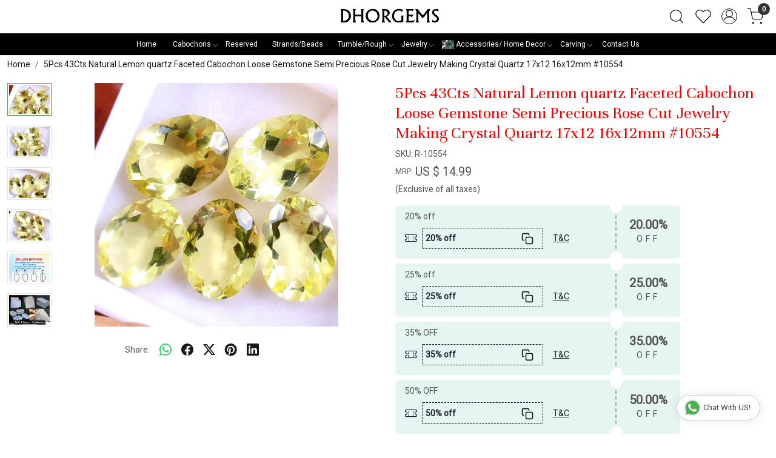

--- FILE ---
content_type: text/html; charset=UTF-8
request_url: https://www.dhorgems.com/products/1pcs-32cts-natural-purple-amethyst-faceted-cabochon-gemstone-lot-mixed-shapes-and-sizes-for-jewelry-making-20x20mm10553
body_size: 25662
content:
<!DOCTYPE html><html lang="en">
<head>
    <meta http-equiv="Content-Type" content="text/html; charset=utf-8" /><meta charset="utf-8">
<meta name="viewport" content="width=device-width, initial-scale=1">
     <meta name="robots" content="index,follow"/>        
 




    <title>7Pcs 491CTS Natural Dendrite Agate Mix Shape Loose Gemstone Wholesale Lot Size 62x52 38x28mm</title>
    <meta name="keywords" content="7Pcs 491CTS Natural Dendrite Agate Mix Shape Loose Gemstone Wholesale Lot Size 62x52 38x28mm"/>    <meta name="description" content="7Pcs 491CTS Natural Dendrite Agate Mix Shape Loose Gemstone Wholesale Lot Size 62x52 38x28mm"/>
<!--Store Favicons -->

<link href="//accounts.google.com" rel="preconnect" crossorigin="anonymous"/><link href="//fonts.googleapis.com" rel="preconnect"/><link href="//fonts.gstatic.com" rel="preconnect" crossorigin="anonymous"/>
<link href="//www.googletagmanager.com" rel="dns-prefetch"/>
<link href="//connect.facebook.net" rel="dns-prefetch"/><link href="//googleads.g.doubleclick.net" rel="dns-prefetch"/>


<link href="/uploads/dhorgems/products/10554-1-94440701348251_m.jpg?v=651" rel="preload" as="image"/>    <link href="/img/apple-touch-icon.png" rel="apple-touch-icon" sizes="57x57"/>    <link href="/img/apple-touch-icon-precomposed.png" rel="apple-touch-icon-precomposed" sizes="57x57"/>
                        <link rel="canonical" href="https://www.dhorgems.com/products/1pcs-32cts-natural-purple-amethyst-faceted-cabochon-gemstone-lot-mixed-shapes-and-sizes-for-jewelry-making-20x20mm10553" />        

    
	<link rel="stylesheet" type="text/css" href="/css/assets/plugins/bootstrap-5.3.3/css/bootstrap.min.css" as="style"/>
	<link rel="stylesheet" type="text/css" href="/css/style.min.css?v=651" as="style"/>
	<link rel="stylesheet" type="text/css" href="/css/theme.css?v=651" as="style"/>

	<script type="text/javascript" src="/js/jquery-3.6.0.min.js" rel="preload"></script>

	<script type="text/javascript" src="/js/lazysizes-5.3.2.min.js" rel="preload"></script>

	<link rel="stylesheet" type="text/css" href="/css/assets/plugins/bootstrap-icons-1.11.3/bootstrap-icons.min.css" as="style" defer="defer"/>

	<link rel="stylesheet" type="text/css" href="/css/assets/plugins/jquery-ui-1.13.1/jquery-ui.min.css" as="style" async="async"/>

	<link rel="stylesheet" type="text/css" href="/css/assets/plugins/intl-tel-input/css/intlTelInput.min.css"/>

	<script type="text/javascript" src="/css/assets/plugins/intl-tel-input/js/intlTelInput.min.js"></script>
    <meta property="og:title" content="5Pcs 43Cts Natural Lemon quartz Faceted Cabochon Loose Gemstone Semi Precious Rose Cut Jewelry Making Crystal Quartz 17x12 16x12mm #10554"/><meta property="og:type" content="product"/><meta property="og:url" content="https://www.dhorgems.com/products/1pcs-32cts-natural-purple-amethyst-faceted-cabochon-gemstone-lot-mixed-shapes-and-sizes-for-jewelry-making-20x20mm10553?currency_id=2"/><meta property="og:image" content="https://www.dhorgems.com/uploads/dhorgems/products/10554-1-94440701348251_m.jpg"/><meta property="og:image:alt" content="5Pcs 43Cts Natural Lemon quartz Faceted Cabochon Loose Gemstone Semi Precious Rose Cut Jewelry Making Crystal Quartz 17x12 16x12mm #10554"/><meta property="og:description" content="7Pcs 491CTS Natural Dendrite Agate Mix Shape Loose Gemstone Wholesale Lot Size 62x52 38x28mm"/><meta property="og:site_name" content="Dhorgems"/><meta property="twitter:card" content="Dhorgems"/><meta property="twitter:title" content="5Pcs 43Cts Natural Lemon quartz Faceted Cabochon Loose Gemstone Semi Precious Rose Cut Jewelry Making Crystal Quartz 17x12 16x12mm #10554"/><meta property="twitter:image" content="https://www.dhorgems.com/uploads/dhorgems/products/10554-1-94440701348251_m.jpg"/><meta property="twitter:description" content="7Pcs 491CTS Natural Dendrite Agate Mix Shape Loose Gemstone Wholesale Lot Size 62x52 38x28mm"/><meta property="twitter:url" content="https://www.dhorgems.com/products/1pcs-32cts-natural-purple-amethyst-faceted-cabochon-gemstone-lot-mixed-shapes-and-sizes-for-jewelry-making-20x20mm10553"/><link rel="stylesheet" type="text/css" href="/css/slickanimate-all.min.css"/><link rel="stylesheet" type="text/css" href="/css/glasscase.min.css"/><link rel="stylesheet" type="text/css" href="/css/assets/plugins/photoswipe/photoswipe-all.min.css"/><link rel="stylesheet" type="text/css" href="/css/assets/plugins/star-rating/css/star-rating.min.css"/><link rel="stylesheet" type="text/css" href="/css/assets/plugins/bootstrap-datepicker/css/datepicker.css"/><script type="text/javascript" src="/js/slick-all.min.js"></script><script type="text/javascript">
//<![CDATA[
jQuery(function($){
        Theme.Utils.Product.addToWishlistFromList();
        Theme.Utils.Product.removeFromWishlist();
        Theme.Utils.Product.preventWishlistLoginRedirection();
        });
        
//]]>
</script><script type="text/javascript" src="//cdnjs.cloudflare.com/ajax/libs/modernizr/2.8.3/modernizr.min.js"></script><script type="text/javascript" src="/js/jquery.glasscase.min.js"></script><script type="text/javascript" src="/css/assets/plugins/photoswipe/photoswipe-all.min.js"></script><script type="text/javascript" src="/js/option_selection.min.js"></script>    <style type="text/css">
 body {  background-repeat: repeat !important; font-size: 14px !important; color: #535353 !important; } 
 .header-txt, .header-topbar, .header-txt a {  background-color: #f7f0ec !important; color: #ffffff !important; } 
 @media (min-width: 768px) { 
  .mobile-header .toppanel-hold a, #logo a, .m-logo a, #header-option4 .searchbar button, #header-option4 .searchbar input {  color: #000000 !important; } 
svg.svg-color path {  fill: #000000 !important; } 
 .mobile-header .toppanel-hold a:hover {  color: #000000 } 
 } 
 @media (max-width: 991px) { 
 #header-option3 .mobile-header .toppanel-hold a,#header-option3  #logo a,#header-option3  .m-logo a, #header-option4 .mobile-header .toppanel-hold a,#header-option4  #logo a,#header-option4  .m-logo a{  color: #000000 !important; } 
 } 
  .m-logo a {  color: #000000 !important; } 
.m-logo a:hover {  color: #000000 !important; } 
 .footer-links .h4, .footer-links h4, .footer-links h5, .social-hold h4, .store-policies li::after {  color: #000000 !important; } 
 footer {  background-color: #ffffff !important; color: #000000 !important; } 
 footer a {  color: #000000 !important; } 
 footer a:hover {  color: #000000 !important; } 
 p {  font-size: 14px !important; color: #535353 !important; } 
 a, .btn-link, .pagination > li:first-child > a, .pagination > li:first-child > span,  .btn-link, .progress-steps li.active, .progress-steps li.active .stronger, .pagination > li > a, .pagination > li > span {  font-size: 14px; color: #171b18; } 
 a:hover, .btn-link:hover {  font-size: 14px; color: #e19209; } 
 h1 {  font-size: 28px !important; color: #f40101 !important; } 
 h2 {  font-size: 28px !important; color: #f0a400 !important; } 
 h3 {  font-size: 22px !important; color: #000000 !important; } 
 h4 {  font-size: 20px !important; color: #000000 !important; } 
 h5 {  color: #000000 !important; } 
 h6 {  color: #000000 !important; } 
 p {  font-size: 14px !important; color: #000000 !important; } 
.shoppingcart .cart-icon span, .searchbar .theme-btn, .btn-primary, .list-group-item.active, .dropdown-item:active {  background-color: #c09850 !important; border-color: #c09850 !important; color: #dee2e6 !important; } 
.dropdown-item:active, .description-all-tabs .nav-tabs .nav-item.show .nav-link,.description-all-tabs .nav-tabs .nav-link.active {  background-color: #c09850 !important; color: #dee2e6 !important; } 
.btn-primary, .btn-wishlist, .variant_size_span, .description-all-tabs .nav-tabs .nav-link {  border-radius: 0px !important; } 
.btn-outline, .btn-outline-primary{  border-color: #c09850 !important; color: #c09850 !important; border-radius: 0px !important; } 
.btn-wishlist{  } 
.searchbar .input-group-btn:hover, .btn-primary:hover, .btn-primary:focus, .btn-primary:active, .btn-outline-primary:hover, .btn-outline-primary:focus, .btn-outline-primary:active, .btn-outline-primary.active {  background-color: #f29b05 !important; border-color: #f29b05 !important; color: #ffffff !important; border-radius: 0px !important; } 
.theme_border, .border-primary, .tabsborder.active {  border-color: #c09850 !important; } 
 @media (min-width: 992px) { 
 .navigation, .h-unsticky #header-option3 .navigation {  background-color: #000000 !important } 
 .nav-menu > li > a, .h-unsticky #header-option3 .nav-menu > li > a {  background-color: #000000 !important; font-size: 12px !important; color: #ffffff !important; } 
 .nav-menu > li:hover > a, .nav-menu > li.active > a, .nav-menu > li.focus > a {  background-color: #f7f0ec !important; font-size: 12px !important; color: #000000 !important; } 
 .nav-dropdown > li > a {  background-color: #000000 !important; font-size: 12px !important; color: #ffffff !important; } 
 .nav-dropdown > li > a:hover, .nav-dropdown > li > a:focus {  background-color: #000000 !important; font-size: 12px !important; color: #ffffff !important; } 
 .navigation-portrait .nav-dropdown > li > ul > li > a {  background-color: #000000 !important; font-size: 12px !important; color: #ffffff !important; } 
 .navigation-portrait .nav-dropdown > li > ul > li > a:hover, .navigation-portrait .nav-dropdown > li > ul > li > a:focus {  background-color: #221919 !important; font-size: 12px !important; color: #ffffff !important; } 
.radio label::before, .checkbox label::before { border-color:#171b18; } 
 .teaser > div.link > a:hover > span.shop-btn,.product-display:hover span.btn, .theme-circle, ul.slimmenu li ul li a:hover, .bs-wizard > .bs-wizard-step.active > .progress > .progress-bar, .bs-wizard > .bs-wizard-step.active > .bs-wizard-dot, .bs-wizard > .bs-wizard-step.active > .bs-wizard-dot:after, .green-black ul.dropdown ul li.hover, .green-black ul.dropdown ul li:hover, .mobile-slide .carousel-indicators .active, .filter-panel .radio label::after { background-color:#c09850; color:#dee2e6; }  
 } 
 .quick-modal-box {  font-size: 14px !important; color: #535353 !important; } 
 </style>    
            <style>
@import url('https://fonts.googleapis.com/css?family=Roboto');
@import url('https://fonts.googleapis.com/css?family=Unna:400,700');
html, body, button, input, select, textarea, p {
font-family: 'Roboto', sans-serif !important;
}

h1, h2, h3, h4, .h1, .h2, .h3, .h4 {
font-family: 'Unna', serif;
}
.mobile-header{    border-bottom: solid 1px #e8e8e8;}
.content-subscribe {
    min-height: 200px;
}
#footer-bottom {
   margin-top: 0em; 
   
}
.home-category .category-caption {
  background: #f7f0ec;
}
h1 {
    font-size: 34px;
}


/* ------------------new---------css-----------start */
.home-category figure{overflow: hidden;
margin-bottom: 0px;
}
.home-category figure img{
        -webkit-transition: all 0.4s ease;
        -moz-transition: all 0.4s ease;
        -ms-transition: all 0.4s ease;
        -o-transition: all 0.4s ease;
        transition: all 0.4s ease;
        -webkit-backface-visibility: hidden;
        backface-visibility: hidden;
        object-fit: cover;
    }
.home-category figure img:hover
    {                
        -webkit-transform:scale(1.1);
        -moz-transform:scale(1.1);
        -ms-transform:scale(1.1);
        -o-transform:scale(1.1);
        transform:scale(1.1);
    }
    .home-category .category-caption{
        padding: 7px 0px;
    }
    #div_featured_categories_9021{
        --bs-gutter-x: 0.7rem;
    }
    #featured_categories_9021 .feature-category-title-hold{
        /*display: none;*/
    }
    #featured_categories_9021{
        padding-top: 0rem !important;
        padding-bottom: 1.2rem !important;
    }
    #blog_articles_9022{
        padding-top: 0.7rem !important;
    }
#featured_categories_9021{
    border-bottom: 1px solid #ccc;
}
#footer-top{
    border-top: 1px solid #ccc;
}
#footer-top .f-nav li a{
    font-size: 14px;
}
#footer-bottom{
    background-color: #222222 !important;
    color: #fff !important;
}
#footer-bottom, #footer-bottom a{
    font-size:14px;
    color: #fff !important;
}
#footer-bottom .store-policies ul li a{
    border-bottom: dotted 1px #fff;
}
#footer-top .footer-links-hold{
    padding-top:1.7rem !important;
    padding-bottom: 1.5rem !important;
}
.footer-logo {
    max-width: 170px;}
#div_blog_articles_9022 .card-body{
    text-align: left;
}
#div_blog_articles_9022 .card-body .h4{
    font-size: 24px !important;
}
#div_blog_articles_9022 .card-body p{
    font-size: 14px;
}
#newsletter_subscribe_9023 .btn{
    border-top-right-radius: 4px !important;
    border-bottom-right-radius: 4px !important;
}
.storecategory .subcategory .categorycaption{
    font-size:14px !important;
}
.storecategory .subcategory figure{
    border: solid 1px #cccccc75 !important;
    position: relative;
    display: block;
    border-radius: 6px;
}
#div_blog_articles_9022 .card{
    transition: all 0.4s ease;
    -webkit-transition: all 0.4s ease;
}
#div_blog_articles_9022 .card:hover{
    box-shadow: rgba(149, 157, 165, 0.2) 0px 8px 24px;
    transform: translateY(-7px);
}
/* .storecategory .subcategory figure::after{
    right: -4px;
    bottom: -4px;
    position: absolute;
    content: '';
    right: -7px;
    bottom: -7px;
    z-index: -1;
    width: 100%;
    height: 100%;
    border: solid 1px #ccc;
    -webkit-transition: all .2s ease;
    -moz-transition: all .2s ease;
    -o-transition: all .2s ease;
    transition: all .2s ease;
}
.storecategory .subcategory figure::before{
    position: absolute;
    content: '';
    right: -7px;
    bottom: -7px;
    z-index: -1;
    width: 100%;
    height: 100%;
    border: solid 1px #ccc;
    -webkit-transition: all .2s ease;
    -moz-transition: all .2s ease;
    -o-transition: all .2s ease;
    transition: all .2s ease;
} */

@media(min-width:768px){
    .storecategory .subcategory{
        width: 20% !important;
    }
}


@media(max-width:767px){
    #blog_articles_9022{
        padding-top: 1.7rem !important;
    }
    .home-category .category-caption h3{
        font-size: 17px !important;
    }
    #div_featured_categories_9021 .mb-3{
        margin-bottom: 0px !important;
    }
    #div_featured_categories_9021{
        --bs-gutter-y: 0.7rem;
    }
    #featured_categories_9021{
        padding-bottom: 2.4rem !important;
    }
    #div_blog_articles_9022 .mb-5{
        margin-bottom: 1.5rem !important;
    }
    #newsletter_subscribe_9023 h2{
        font-size: 22px !important;
    }
    #newsletter_subscribe_9023 .row .col-lg-5{
        width: 100% !important;
    }
}

@media(min-width:992px){
.nav-dropdown .nav-dropdown  .nav-dropdown {
max-height: 300px;
  overflow: auto;
scrollbar-color: pink white;
}
}
</style><script type="text/javascript">
//<![CDATA[
    window.BRAND_STORE_ID = 2767;
    window.BRAND_STORE_CURRENCY_SYMBOL_POSTFIX = 0;
    window.IS_WHOLESALER = 0;
    window.IS_B2B_QUANTITY_MULTIPLE = 0;
    window.BRAND_STORE_LANGUAGE = 'en';
    
    //Set Global Variables
    window.Store = window.Store || {};  // create if not exists
    Store.StoreConfig = Object.assign({"id":"2767","store_website_url":"www.dhorgems.com","store_domain_name":"dhorgems","is_multi_variant_add_cart_enabled":0,"language_code":"en","store_country_id":"101"}, Store.StoreConfig || {});
    Store.TemplateConfig = Object.assign({"is_b2b_quantity_multiple":0,"show_sidebar_on_addcart":1,"is_get_quote":0,"is_customer_register_in_popup":1,"show_discount_percent_on_product":1,"show_discount_percent_on_product_round_off":1}, Store.TemplateConfig || {});
    Store.CustomerConfig = Object.assign({"is_wholesaler":0}, Store.CustomerConfig || {});
    Store.AppConfig = Object.assign({"is_gold_rate":0}, Store.AppConfig || {});
//]]>
</script>    
                
    </head>

<body>
            
                
                
    
    <div class="bg-white header-height"></div>
        <header id="header" class="sticky-top header_inner">
        <div class="container-screen">
                        <div id="header-option1">
    <div id="sticky-mhead"></div>
    <div class="clearfix">
        <div class="clearfix mobile-header">
            <div class="container-fluid">
                <div class="row g-0 g-lg-4 d-flex align-items-center mobile-logo">
                                                    <div class="col-2 col-md-4 col-lg-3 d-flex align-items-center">
                                <div class="position-relative me-3 m-nav-icon"><div class="animate fadeIn nav-toggle"></div></div>
                                <div class="d-none d-md-block">
                                                                                                                                                    <div class="my-1 d-inline-block mr-auto language-hold">
                                        <ul class="list-inline m-0 p-0">
                                            
                                                                                                                                                                                </ul>
                                    </div>                                     
                                 </div>
                            </div>
                            <div class="col-5 col-md-4 col-lg-6">
                                <div class="text-md-center logo-hold logo-pos-center">
                                    <div id="logo">
                                                                                    <a href="/" title="Home" class="d-block ratio" style="--bs-aspect-ratio: 17.00%"><img src="/uploads/dhorgems/images/untitled-1-copy-582502headerlogo-6406908206020_header_logo.jpg?v=651" alt="Dhorgems" class="img-fluid"/></a>                                                                            </div>
                                </div>
                            </div>
                        
                        <div class="col-5 col-md-4 col-lg-3">
                            <div class="d-flex justify-content-end align-items-center toppanel-hold">
                                                                
                                
                                    <div class="search-toggle">
                                        <a role="link" tabindex="0" class="search-icon px-2 icon-search" title="Search"><svg class="svg-size ico-srch" viewBox="0 0 24 24" width="25" height="25" stroke="currentColor" stroke-width="1" fill="none" stroke-linecap="round" stroke-linejoin="round"><circle cx="11" cy="11" r="8"></circle><line x1="21" y1="21" x2="16.65" y2="16.65"></line></svg></a>
                                        <a role="link" tabindex="0" class="search-icon px-2 icon-close" title="Search"><svg class="svg-size ico-close" viewBox="0 0 24 24" width="25" height="25" stroke="currentColor" stroke-width="1" fill="none" stroke-linecap="round" stroke-linejoin="round" class="css-i6dzq1"><line x1="18" y1="6" x2="6" y2="18"></line><line x1="6" y1="6" x2="18" y2="18"></line></svg></a>
                                    </div>
                                    <div class="head-wish">
                                        <a class="px-2 d-flex btn_login_popup" href="/myaccount/wishlist">
                                            <i class="fa fa-star-o d-none" aria-hidden="true"></i>
                                            <svg class="svg-size" viewBox="0 0 24 24" width="25" height="25" stroke="currentColor" stroke-width="1" fill="none" stroke-linecap="round" stroke-linejoin="round" class="css-i6dzq1"><title>Wishlist</title><path d="M20.84 4.61a5.5 5.5 0 0 0-7.78 0L12 5.67l-1.06-1.06a5.5 5.5 0 0 0-7.78 7.78l1.06 1.06L12 21.23l7.78-7.78 1.06-1.06a5.5 5.5 0 0 0 0-7.78z"></path></svg>
                                        </a>
                                    </div>
                                    <div class="clearfix">
                                        <div class="clear top-login-dtp">
                                                                                            <a class="px-2 d-flex btn_login_popup" href="#" id="user_profile" aria-label="Accounts">
                                                    <svg class="svg-size" role="presentation" viewBox="0 0 20 20" width="23" height="23" stroke-width="1" >
                                                    <title>Account</title>
                                                      <g transform="translate(1 1)" stroke="currentColor" fill="none" fill-rule="evenodd" stroke-linecap="square">
                                                        <path d="M0 18c0-4.5188182 3.663-8.18181818 8.18181818-8.18181818h1.63636364C14.337 9.81818182 18 13.4811818 18 18"></path>
                                                        <circle cx="9" cy="4.90909091" r="4.90909091"></circle>
                                                      </g>
                                                    </svg>
                                                </a>
                                                                                    </div>
                                        <div class="top-login">
                                                                                  </div>
                                    </div>

                                    <div class="shoppingcart">
                                        <div id="div-drop-cart" class="position-relative">
                                            <div class="position-relative cd-cart-trigger">
                                                <a href="/store_carts/cart" title="Shopping Bag" class="d-flex px-2 cart-icon align-items-center">
                                                    <span class="position-absolute rounded-circle badge badge-primary bg-dark text-white">0</span>
                                                    <svg class="svg-size" viewBox="0 0 24 24" width="25" height="25" stroke="currentColor" stroke-width="1" fill="none" stroke-linecap="round" stroke-linejoin="round" class="css-i6dzq1"><circle cx="9" cy="21" r="1"></circle><circle cx="20" cy="21" r="1"></circle><path d="M1 1h4l2.68 13.39a2 2 0 0 0 2 1.61h9.72a2 2 0 0 0 2-1.61L23 6H6"></path></svg>
                                               </a>
                                            </div>
                                        </div>
                                    </div>

                                                            </div>
                        </div>
                </div>
            </div>
        </div>
        <div class="mobile-header-height d-block d-md-none"></div>
        <div class="text-lg-center menu-bar">   
            <nav id="navigation1" class="d-block position-relative w-100 navigation d-none d-md-block">
    <div class="animate fadeIn nav-toggle d-none"></div>
    <div class="nav-menus-wrapper">
                
        <ul class="m-0 list-inline nav-menu">
                                    <li class="list-inline-item"><a href="/">Home</a></li>
                                <li class="list-inline-item"><a href="/categories/cabochons">Cabochons</a><ul class="nav-dropdown"><li class="list-inline-item"><a href="/categories/cabochon-lot">Cabochon Lot</a><ul class="nav-dropdown"><li class="list-inline-item"><a href="/categories/druzy-cabochon-lot">Druzy Cabochon Lot</a><ul class="nav-dropdown"><li><a href="/categories/amazonite-druzy">Amazonite Druzy</a></li><li><a href="/categories/azurite-druzy">Azurite Druzy</a></li><li><a href="/categories/labradorite-druzy">Labradorite</a></li><li><a href="/categories/lapis-lazuli-1">Lapis Lazuli Druzy</a></li><li><a href="/categories/other-druzy">other Druzy</a></li><li><a href="/categories/pyrite-druzy">Pyrite</a></li><li><a href="/categories/rainbow-moonstone-druzy">Rainbow Moonstone Druzy</a></li><li><a href="/categories/wild-horse-druzy">Wild Horse Druzy</a></li></ul></li><li class="list-inline-item"><a href="/categories/faceted-cabochon-lot">Faceted Cabochon Lot</a><ul class="nav-dropdown"><li><a href="/categories/faceted-citrine">Citrine</a></li><li><a href="/categories/faceted-amethyst">Faceted Amethyst</a></li><li><a href="/categories/other-faceted">other Faceted</a></li></ul></li><li><a href="/categories/other-cabochon">Other Cabochon</a></li><li class="list-inline-item"><a href="/categories/smooth-cabochon-lot">Smooth Cabochon Lot</a><ul class="nav-dropdown"><li><a href="/categories/smooth-abalone-shell">Abalone Shell</a></li><li><a href="/categories/smooth-amazonite-cabochon">Amazonite</a></li><li><a href="/categories/smooth-amethyst-cabochon">Amethyst</a></li><li><a href="/categories/smooth-azurite">Azurite</a></li><li><a href="/categories/black-onyx">Black Onyx</a></li><li><a href="/categories/bloodstone">Bloodstone</a></li><li><a href="/categories/bumble-bee">Bumble Bee</a></li><li><a href="/categories/smooth-celibrate-labradorite">Calibrate Labradorite</a></li><li><a href="/categories/smooth-carnelian-cabochon">Carnelian</a></li><li><a href="/categories/smooth-chrysocolla">Chrysocolla</a></li><li><a href="/categories/chrysoprase">Chrysoprase</a></li><li><a href="/categories/smooth">Dendrite Agate</a></li><li><a href="/categories/smooth-ethiopian-opal">Ethiopian Opal</a></li><li><a href="/categories/fluorite">Fluorite Cabs</a></li><li><a href="/categories/kunzite-cabochon">Kunzite Cabochon</a></li><li><a href="/categories/kyniye">kynite</a></li><li><a href="/categories/labradorite-1">Labradorite</a></li><li><a href="/categories/lapis-lazuli-2">Lapis Lazuli</a></li><li><a href="/categories/larimar">Larimar</a></li><li><a href="/categories/smooth-malachite-lot">Malachite</a></li><li><a href="/categories/manganese-dendrite">Manganese Dendrite</a></li><li><a href="/categories/smooth-montana-agate">Montana Agate</a></li><li><a href="/categories/mookaite-jasper-cabochon">Mookaite Jasper cabochon</a></li><li><a href="/categories/smooth-onyx-cabochon">Onyx</a></li><li><a href="/categories/pink-opal-lot">Pink Opal Lot</a></li><li><a href="/categories/pink-rhodonite">Pink Rhodonite</a></li><li><a href="/categories/prehnite">Prehnite</a></li><li><a href="/categories/pyrite-cabochon">pyrite cabochon</a></li><li><a href="/categories/smooth-moonstone">Rainbow Moonstone</a></li><li><a href="/categories/smooth-scolecite-cabochon">Scolecite</a></li><li><a href="/categories/silver-obsidian">Silver Obsidian</a></li><li><a href="/categories/smooth-smoky-quartz">Smoky Quartz</a></li><li><a href="/categories/smooth-other">Smooth Other</a></li><li><a href="/categories/solar-quartz">Solar Quartz</a></li><li><a href="/categories/smooth-stitchtite-cabochon">Stichtite</a></li><li><a href="/categories/tibet-turquoise">Tibet turquoise</a></li><li><a href="/categories/smooth-tiger-eye">Tiger Eye</a></li><li><a href="/categories/white-howlite">White Howlite</a></li><li><a href="/categories/white-moonstone">White Moonstone</a></li><li><a href="/categories/smooth-wild-horse-magnesite">Wild Horse Magnesite</a></li></ul></li></ul></li><li class="list-inline-item"><a href="/categories/cabochon-pairs">Cabochon Pairs</a><ul class="nav-dropdown"><li class="list-inline-item"><a href="/categories/druzy-pairs">Druzy Pairs</a><ul class="nav-dropdown"><li><a href="/categories/amazonite-pair">Amazonite Pair</a></li></ul></li><li><a href="/categories/faceted-pairs">Faceted Pairs</a></li><li class="list-inline-item"><a href="/categories/smooth-pairs">Smooth Pairs</a><ul class="nav-dropdown"><li><a href="/categories/amazonite-pairs">Amazonite Pairs</a></li><li><a href="/categories/smooth-bumble-bee-pairs">Bumble Bee Pairs</a></li><li><a href="/categories/chrysocolla-pairs">Chrysocolla Pairs</a></li><li><a href="/categories/smooth-chrysoprase-pairs">Chrysoprase Pairs</a></li><li><a href="/categories/dendrite-agate-pairs">Dendrite Agate Pairs</a></li><li><a href="/categories/green-jade-cabochon-pairs">Green Jade Pairs</a></li><li><a href="/categories/kunzite-pairs">Kunzite Pairs</a></li><li><a href="/categories/lapis-lazuli">Lapis Lazuli Pairs</a></li><li><a href="/categories/smooth-maligano-jasper-pair">Maligano Jasper Pair</a></li><li><a href="/categories/smooth-montana-agate-pairs">Montana Agate Pairs</a></li><li><a href="/categories/mookaite-jasper-pair">Mookaite Jasper Pair</a></li><li><a href="/categories/moss-agate-pairs">Moss Agate Pairs</a></li><li><a href="/categories/picture-jasper-pairs">Picture Jasper Pairs</a></li><li><a href="/categories/pink-opal">Pink Opal</a></li><li><a href="/categories/rhodonite-pairs">Rhodonite Pairs</a></li><li><a href="/categories/smooth-other-pairs">Smooth Other Pairs</a></li><li><a href="/categories/smooth-tiger-eye-pairs">Tiger Eye Pairs</a></li><li><a href="/categories/wild-horse-magnesite-pair">Wild horse Magnesite pair</a></li><li><a href="/categories/smooth-labradorite-pairs">Labradorite Pairs</a></li></ul></li></ul></li></ul></li><li><a href="/categories/reserved">Reserved</a></li><li><a href="/categories/strands-1">Strands/Beads</a></li><li class="list-inline-item"><a href="/categories/tumble">Tumble/Rough</a><ul class="nav-dropdown"><li><a href="/categories/rough">Rough</a></li><li class="list-inline-item"><a href="/categories/tumble-1">Tumble</a><ul class="nav-dropdown"><li><a href="/categories/labradorite-tumble">Labradorite Tumble</a></li></ul></li></ul></li><li class="list-inline-item"><a href="/categories/jewelry">Jewelry</a><ul class="nav-dropdown"><li><a href="/categories/bracelet">Bracelet</a></li><li><a href="/categories/earring-pendant-set">Earring Pendant Set</a></li><li class="list-inline-item"><a href="/categories/necklace">Necklace</a><ul class="nav-dropdown"><li><a href="/categories/amethyst-briolette">Amethyst Briolette</a></li><li><a href="/categories/smooth-labradorite">Labradorite Briolette</a></li><li><a href="/categories/moonstone-briolette">Moonstone Briolette</a></li></ul></li><li class="list-inline-item"><a href="/categories/pendant">Pendant</a><ul class="nav-dropdown"><li><a href="/categories/clay-pendant">Clay Pendant</a></li><li><a href="/categories/cabochon-pendant">Mix Pendants</a></li></ul></li><li class="list-inline-item"><a href="/categories/ring">Ring</a><ul class="nav-dropdown"><li class="list-inline-item"><a href="/categories/cabochon-ring">Cabochon Ring</a><ul class="nav-dropdown"><li><a href="/categories/labradorite-cab-ring">Labradorite Cab Ring</a></li></ul></li><li class="list-inline-item"><a href="/categories/druzy-ring-1">Druzy Ring</a><ul class="nav-dropdown"><li><a href="/categories/labradorite-druzy-ring-1">Labradorite Druzy Ring</a></li></ul></li></ul></li></ul></li><li class="list-inline-item"><a href="/categories/accessories-home-decor"><img src="/img/x.gif" alt="Accessories/ Home Decor" class="img-fluid lazyload" data-src="/uploads/dhorgems/categories/menu/7-79040298598748_s.jpg?v=651" title="Accessories/ Home Decor" style="max-width:20px;"/> Accessories/ Home Decor</a><ul class="nav-dropdown"><li><a href="/categories/coasters-2">Coasters</a></li><li><a href="/categories/hair-sticks">Hair Sticks</a></li><li><a href="/categories/key-chains">Key Chains</a></li><li><a href="/categories/labradorite-mirror">Labradorite Mirror</a></li><li><a href="/categories/mug">Labradorite Mug</a></li><li><a href="/categories/palm-stones-1">Palm Stones</a></li><li><a href="/categories/pop-socket-1">Phone Grips</a></li></ul></li><li class="list-inline-item"><a href="/categories/carving">Carving</a><ul class="nav-dropdown"><li class="list-inline-item"><a href="/categories/labradorite-carving">Labradorite Carving</a><ul class="nav-dropdown"><li><a href="/categories/labradorite-cabochon-carving">Labradorite Cabochon Carving</a></li><li><a href="/categories/labradorite-eagle-carving">Labradorite Eagle Carving</a></li></ul></li><li><a href="/categories/moonstone-carving">Moonstone Carving</a></li><li class="list-inline-item"><a href="/categories/obsidian">Obsidian</a><ul class="nav-dropdown"><li><a href="/categories/aura-coated-obsidian">Aura Coated Obsidian</a></li><li><a href="/categories/non-aura-coated">Non- Aura Coated Obsidian</a></li></ul></li><li class="list-inline-item"><a href="/categories/opalite-1">Opalite</a><ul class="nav-dropdown"><li><a href="/categories/aura-coated-opalite">Aura Coated Opalite</a></li><li><a href="/categories/nonaura-coated">Non-Aura Coated Opalite</a></li></ul></li><li class="list-inline-item"><a href="/categories/rose-quartz">Rose Quartz</a><ul class="nav-dropdown"><li><a href="/categories/aura-coated-rose-quartz">Aura Coated Rose Quartz</a></li><li><a href="/categories/non-aura-coated-rose-quartz">Non Aura Coated Rose Quartz</a></li></ul></li></ul></li>
                                            

                                                 
                <li class="list-inline-item"><a href="/pages/contact">Contact Us</a></li>
                                                    
        </ul>
    </div>
</nav>        </div>
    </div>
    <form action="/products/search" class="w-100 form-search" id="ProductsSearchForm" method="get" accept-charset="utf-8">        <div class="search-container">
            <div id="searchbar" class="searchbar srch-pos-right">
                <div class="input-group">
                    <input name="keyword" id="keyword" class="form-control search-input rounded-0" placeholder="Search ..." autocomplete="off" type="text"/>                   <div class="input-group-append">
                       <button type="submit" id="search_submit" title="Title">
                           <svg class="svg-size ico-srch" viewBox="0 0 24 24" width="28" height="28" stroke="currentColor" stroke-width="1" fill="none" stroke-linecap="round" stroke-linejoin="round"><circle cx="11" cy="11" r="8"></circle><line x1="21" y1="21" x2="16.65" y2="16.65"></line></svg>
                       </button>
                   </div>
                </div>
            </div>
        </div>
    </form></div>
        </div>
    </header>
    
    <section class="container-screen position-static">
        <div class="col mx-auto d-none text-center py-2 m-logo">
                            <a href="/" title="Home" class="d-inline-block"><img src="/img/x.gif" alt="Dhorgems" class="img-fluid lazyload" data-src="/uploads/dhorgems/images/untitled-1-copy-582502headerlogo-6406908206020_header_logo.jpg?v=651?v=1"/></a>              
        </div>
        
        
        
                                    <div class="page-section mid-content">
            <div class="container-fluid">
                <div class="row">
                    <div class="col-md-12"></div>        
                </div>
            </div>
            <div class="clear"></div>
            
<style>
    .text-underline {text-decoration: underline;text-decoration-style: solid;text-decoration-style: dashed;text-underline-position: under;}
    .bg-soft-primary {background-color: rgba(64,144,203,.3)!important;}
    .bg-soft-success {background-color: rgba(71,189,154,.3)!important;}
    .bg-soft-danger {background-color: rgba(231,76,94,.3)!important;}
    .bg-soft-warning {background-color: rgba(249,213,112,.3)!important;}
    .estimated-delivery-steps { }
</style>
<div class="item-details-hold">
            <div class="container-fluid">
            <div class="row">
                <div class="col-md-12">
                    <div class="d-none d-sm-block">
                        <nav aria-label="breadcrumb" class="product-breadcrumb">
                            <ol class="bg-transparent pl-0 py-1 breadcrumb" itemscope itemtype="http://schema.org/BreadcrumbList">
                                <li class="breadcrumb-item" itemprop="itemListElement" itemscope itemtype="http://schema.org/ListItem">
                                    <a itemprop="item" href="/">
                                        <span itemprop="name">Home</span>
                                        <meta itemprop="position" content="1" />
                                    </a>
                                </li>
                                                                    <li class="breadcrumb-item" itemprop="itemListElement" itemscope itemtype="http://schema.org/ListItem">
                                        <a itemprop="item" href="/products/1pcs-32cts-natural-purple-amethyst-faceted-cabochon-gemstone-lot-mixed-shapes-and-sizes-for-jewelry-making-20x20mm10553">
                                            <span itemprop="name">5Pcs 43Cts Natural Lemon quartz Faceted Cabochon Loose Gemstone Semi Precious Rose Cut Jewelry Making Crystal Quartz 17x12 16x12mm #10554</span>
                                            <meta itemprop="position" content="2" />
                                        </a>
                                    </li>
                                                            </ol>
                        </nav>
                    </div>
                </div>
            </div>
        </div>

        
        
<div class="container-fluid">
    <div class="row">
        <div class="col-12">
            <div class="mb-3 product-des-hold">
                <div class="row">
                    <!--begin product magnifier -->
                    <div class="col-sm-6 col-12">
                                                    <div class="d-none d-sm-block dsktp-zoomer">
                                <!--<span class="mobile-zoom-icon visible-xs visible-sm"><i class="fa fa-search-plus"></i> Click on image to zoom</span>-->
                                <ul id='product-zoom' class='gc-start'>
                                                                                                                                                                    <li><img src="/uploads/dhorgems/products/10554-1-94440701348251_l.jpg?v=651?param=1" alt="5Pcs 43Cts Natural Lemon quartz Faceted Cabochon Loose Gemstone Semi Precious Rose Cut Jewelry Making Crystal Quartz 17x12 16x12mm 10554" data-gc-caption="5Pcs 43Cts Natural Lemon quartz Faceted Cabochon Loose Gemstone Semi Precious Rose Cut Jewelry Making Crystal Quartz 17x12 16x12mm 10554" /></li>
                                                                                                                                                                            <li><img src="/uploads/dhorgems/products/10554-2-94456565016524_l.jpg?v=651?param=2" alt="5Pcs 43Cts Natural Lemon quartz Faceted Cabochon Loose Gemstone Semi Precious Rose Cut Jewelry Making Crystal Quartz 17x12 16x12mm 10554" data-gc-caption="5Pcs 43Cts Natural Lemon quartz Faceted Cabochon Loose Gemstone Semi Precious Rose Cut Jewelry Making Crystal Quartz 17x12 16x12mm 10554" /></li>
                                                                                                                                                                            <li><img src="/uploads/dhorgems/products/10554-3-94470220029656_l.jpg?v=651?param=3" alt="5Pcs 43Cts Natural Lemon quartz Faceted Cabochon Loose Gemstone Semi Precious Rose Cut Jewelry Making Crystal Quartz 17x12 16x12mm 10554" data-gc-caption="5Pcs 43Cts Natural Lemon quartz Faceted Cabochon Loose Gemstone Semi Precious Rose Cut Jewelry Making Crystal Quartz 17x12 16x12mm 10554" /></li>
                                                                                                                                                                            <li><img src="/uploads/dhorgems/products/10554-4-94484670020619_l.jpg?v=651?param=4" alt="5Pcs 43Cts Natural Lemon quartz Faceted Cabochon Loose Gemstone Semi Precious Rose Cut Jewelry Making Crystal Quartz 17x12 16x12mm 10554" data-gc-caption="5Pcs 43Cts Natural Lemon quartz Faceted Cabochon Loose Gemstone Semi Precious Rose Cut Jewelry Making Crystal Quartz 17x12 16x12mm 10554" /></li>
                                                                                                                                                                            <li><img src="/uploads/dhorgems/products/dretert-94724892566930_l.jpg?v=651?param=5" alt="5Pcs 43Cts Natural Lemon quartz Faceted Cabochon Loose Gemstone Semi Precious Rose Cut Jewelry Making Crystal Quartz 17x12 16x12mm 10554" data-gc-caption="5Pcs 43Cts Natural Lemon quartz Faceted Cabochon Loose Gemstone Semi Precious Rose Cut Jewelry Making Crystal Quartz 17x12 16x12mm 10554" /></li>
                                                                                                                                                                            <li><img src="/uploads/dhorgems/products/3-94731965060276_l.jpg?v=651?param=6" alt="5Pcs 43Cts Natural Lemon quartz Faceted Cabochon Loose Gemstone Semi Precious Rose Cut Jewelry Making Crystal Quartz 17x12 16x12mm 10554" data-gc-caption="5Pcs 43Cts Natural Lemon quartz Faceted Cabochon Loose Gemstone Semi Precious Rose Cut Jewelry Making Crystal Quartz 17x12 16x12mm 10554" /></li>
                                                                                                                                                                            <li><img src="/uploads/dhorgems/products/4-94739877280066_l.jpg?v=651?param=7" alt="5Pcs 43Cts Natural Lemon quartz Faceted Cabochon Loose Gemstone Semi Precious Rose Cut Jewelry Making Crystal Quartz 17x12 16x12mm 10554" data-gc-caption="5Pcs 43Cts Natural Lemon quartz Faceted Cabochon Loose Gemstone Semi Precious Rose Cut Jewelry Making Crystal Quartz 17x12 16x12mm 10554" /></li>
                                                                                                                        
                                    
                                                                    </ul>
                            </div>
                                                <div class="clearfix"></div>
                        <div class="text-center mt-3 mb-2 sharebtn-hold">
                            <div class="d-flex align-items-center justify-content-center social-container">
                                <label class="me-2">Share:</label>
                                                                                                    <a href="whatsapp://send" title="Whatsapp" aria-label="Whatsapp" data-text="5Pcs 43Cts Natural Lemon quartz Faceted Cabochon Loose Gemstone Semi Precious Rose Cut Jewelry Making Crystal Quartz 17x12 16x12mm #10554" data-href="https://www.dhorgems.com/products/1pcs-32cts-natural-purple-amethyst-faceted-cabochon-gemstone-lot-mixed-shapes-and-sizes-for-jewelry-making-20x20mm10553" class="p-2 whatsapp wa_btn" alt="Whatsapp"><i class="bi bi-whatsapp fs-5" aria-hidden="true"></i></a>
                                    <a href="#" title="facebook" aria-label="facebook" data-type="facebook" data-url="https://www.dhorgems.com/products/1pcs-32cts-natural-purple-amethyst-faceted-cabochon-gemstone-lot-mixed-shapes-and-sizes-for-jewelry-making-20x20mm10553" data-title="5Pcs 43Cts Natural Lemon quartz Faceted Cabochon Loose Gemstone Semi Precious Rose Cut Jewelry Making Crystal Quartz 17x12 16x12mm #10554" data-description="7Pcs 491CTS Natural Dendrite Agate Mix Shape Loose Gemstone Wholesale Lot Size 62x52 38x28mm" data-media="https://www.dhorgems.com/uploads/dhorgems/products/10554-1-94440701348251_m.jpg" class="prettySocial p-2 bi bi-facebook fs-5 facebook"></a>
                                    <a href="#" title="twitter" aria-label="twitter" data-type="twitter" data-url="https://www.dhorgems.com/products/1pcs-32cts-natural-purple-amethyst-faceted-cabochon-gemstone-lot-mixed-shapes-and-sizes-for-jewelry-making-20x20mm10553" data-description="7Pcs 491CTS Natural Dendrite Agate Mix Shape Loose Gemstone Wholesale Lot Size 62x52 38x28mm" data-via="Dhorgems" class="prettySocial p-2 bi bi-twitter-x fs-5 twitter"></a>
                                    <a href="#" title="pinterest" aria-label="pinterest" data-type="pinterest" data-url="https://www.dhorgems.com/products/1pcs-32cts-natural-purple-amethyst-faceted-cabochon-gemstone-lot-mixed-shapes-and-sizes-for-jewelry-making-20x20mm10553" data-title="5Pcs 43Cts Natural Lemon quartz Faceted Cabochon Loose Gemstone Semi Precious Rose Cut Jewelry Making Crystal Quartz 17x12 16x12mm #10554" data-description="7Pcs 491CTS Natural Dendrite Agate Mix Shape Loose Gemstone Wholesale Lot Size 62x52 38x28mm" data-media="https://www.dhorgems.com/uploads/dhorgems/products/10554-1-94440701348251_m.jpg" class="prettySocial p-2 bi bi-pinterest fs-5 pinterest"></a>
                                    <a href="#" title="linkedin" aria-label="linkedin" data-type="linkedin" data-url="https://www.dhorgems.com/products/1pcs-32cts-natural-purple-amethyst-faceted-cabochon-gemstone-lot-mixed-shapes-and-sizes-for-jewelry-making-20x20mm10553" data-title="5Pcs 43Cts Natural Lemon quartz Faceted Cabochon Loose Gemstone Semi Precious Rose Cut Jewelry Making Crystal Quartz 17x12 16x12mm #10554" data-description="7Pcs 491CTS Natural Dendrite Agate Mix Shape Loose Gemstone Wholesale Lot Size 62x52 38x28mm" data-via="Dhorgems" data-media="https://www.dhorgems.com/uploads/dhorgems/products/10554-1-94440701348251_m.jpg" class="prettySocial p-2 bi bi-linkedin fs-5 linkedin"></a>
                                                            </div>
                                                    </div>
                    </div>
                    <!--end product magnifier -->

                    <div class="col-sm-6 col-12">
                        <div class="product_detail">
                            <form action="/store_carts/add" class="form-horizontal" enctype="multipart/form-data" id="StoreCartAddForm" method="post" accept-charset="utf-8"><div style="display:none;"><input type="hidden" name="_method" value="POST"/><input type="hidden" name="data[_Token][key]" value="ae07465fdceb0fab012f5ab3c6f0e0b6d35686f19b78e0a1bdb049a495c62d83c5f1da1fb861911eed98a21006e7e90a12192ee2af15a42f94a500333637f33c" id="Token351108108" autocomplete="off"/></div>                            <input type="hidden" name="data[StoreCart][id]" value="912196" id="StoreCartId"/>                            <input type="hidden" name="data[StoreCart][product_variant_id]" value="0" id="StoreCartProductVariantId"/>                            <input type="hidden" name="data[StoreCart][selection_type]" id="selection_type" value="0"/>
                            <div id="wishlist_err" class="alert alert-danger" role="alert" style="display:none;">
                                <span class="glyphicon glyphicon-exclamation-sign" aria-hidden="true"></span>
                                <span class="sr-only">Deleted:</span>
                                Product removed from wishlist!
                            </div>
                            <div id="wishlist_success" class="alert alert-success" role="alert" style="display:none;">
                                <span class="glyphicon glyphicon-ok" aria-hidden="true"></span>
                                <span class="sr-only">Success:</span>
                                Product added to wishlist successfully. 
                            </div>

                            <div class="prdct-name">
                                <h1>5Pcs 43Cts Natural Lemon quartz Faceted Cabochon Loose Gemstone Semi Precious Rose Cut Jewelry Making Crystal Quartz 17x12 16x12mm #10554</h1>
                            </div>
                                                            <div class="my-2 brand-varientcount">
                                                                    </div>
                                                        <div class="sku">SKU: <span id="product-sku">R-10554</span></div>

                            
                                                                                                                                                            <div class="d-flex flex-row align-items-center py-1 prd-price-section">
                                                                                                                            <span class="me-1 small fw-normal mrptag-product">MRP: </span>
                                                                                                            
                                                                                            <div id="price-preview" class="d-flex align-items-center">
                                                    <div class="d-flex align-items-center clearfix">
                                                                                                                    <div class="me-1 product-price">US $ 14.99 </div>
                                                        
                                                          

                                                        												
                                                    </div>
                                                    	
                                                                                                    </div>                                                
                                                                                    </div>

                                                                                <div class="price-inclusive">(Exclusive of all taxes)</div>
                                                                                

                                                                                                            
                                
                                                                  

                                <div class="dropdown-divider"></div>
                                <div class="py-2 small-desc">
                                    <div class="mb-2 prd-short-summary d-none"></div>
                                    
                                    
                                    <div class="clearfix"></div>
                                    
                                                                    </div>

                                                                                                                                                        <div class="border-solid margintop20 marginbottom20"></div>
                                                                                                            
                                <div class="clearfix"></div>
                                
                                                                        <div class="row">
                                            <div class="col-12">
                                                <div class="rounded mb-2 d-flex align-items-center justify-content-between pp-coupon-display">
                                                    <div class="px-2 px-md-3 pt-2 pb-3 d-flex w-100 justify-content-start tengah">
                                                        <div class="w-100">
                                                            <div>
                                                                20% off 
                                                            </div>                                                        
                                                            <div class="mt-2 d-flex align-items-center">
                                                                <div class="flex-shrink-1 me-2">
                                                                    <i class="fs-5 text-dark bi bi-ticket-perforated"></i>
                                                                </div>
                                                                <div class="flex-grow-1 d-flex align-items-center justify-content-between coupon-row" style="max-width:200px;">
                                                                    <span id="cpnCode" class="w-75"> <span class="fw-bold text-dark" id="coupon_code_748783">20% off</span></span>
                                                                    <a href="#" title="Copy Code" class="w-25 text-center cpnBtn copy-coupon-code" data-coupon-id="748783"><svg xmlns="http://www.w3.org/2000/svg" width="20" height="20" viewBox="0 0 24 24" fill="none" stroke="currentColor" stroke-width="2" stroke-linecap="round" stroke-linejoin="round" class="feather feather-copy"><rect x="9" y="9" width="13" height="13" rx="2" ry="2"></rect><path d="M5 15H4a2 2 0 0 1-2-2V4a2 2 0 0 1 2-2h9a2 2 0 0 1 2 2v1"></path></svg></a>
                                                                </div>
                                                                <div class="flex-shrink-1 coupon-terms">
                                                                    <a class="px-3 py-2 btn-link coupon_detail" data-coupon-code="20% off" style="cursor:pointer">T&C</a>
                                                                </div>
                                                            </div>
                                                        </div>                                                    
                                                    </div>
                                                    <div class="kanan">
                                                        <div class="info m-3 d-flex align-items-center">
                                                            <div class="w-100">
                                                                <div class="block text-center">
                                                                    <span class="time font-weight-light lh-1">
                                                                                                                                                    <span class="fs-5 fw-bold">20.00%</span>
                                                                            <span class="mb-0" style="letter-spacing:5px;">OFF</span>
                                                                                                                                            </span>
                                                                </div>
                                                            </div>
                                                        </div>
                                                    </div>
                                                </div>
                                            </div>
                                        </div>
                                                                                <div class="row">
                                            <div class="col-12">
                                                <div class="rounded mb-2 d-flex align-items-center justify-content-between pp-coupon-display">
                                                    <div class="px-2 px-md-3 pt-2 pb-3 d-flex w-100 justify-content-start tengah">
                                                        <div class="w-100">
                                                            <div>
                                                                25%  off 
                                                            </div>                                                        
                                                            <div class="mt-2 d-flex align-items-center">
                                                                <div class="flex-shrink-1 me-2">
                                                                    <i class="fs-5 text-dark bi bi-ticket-perforated"></i>
                                                                </div>
                                                                <div class="flex-grow-1 d-flex align-items-center justify-content-between coupon-row" style="max-width:200px;">
                                                                    <span id="cpnCode" class="w-75"> <span class="fw-bold text-dark" id="coupon_code_748785">25%  off</span></span>
                                                                    <a href="#" title="Copy Code" class="w-25 text-center cpnBtn copy-coupon-code" data-coupon-id="748785"><svg xmlns="http://www.w3.org/2000/svg" width="20" height="20" viewBox="0 0 24 24" fill="none" stroke="currentColor" stroke-width="2" stroke-linecap="round" stroke-linejoin="round" class="feather feather-copy"><rect x="9" y="9" width="13" height="13" rx="2" ry="2"></rect><path d="M5 15H4a2 2 0 0 1-2-2V4a2 2 0 0 1 2-2h9a2 2 0 0 1 2 2v1"></path></svg></a>
                                                                </div>
                                                                <div class="flex-shrink-1 coupon-terms">
                                                                    <a class="px-3 py-2 btn-link coupon_detail" data-coupon-code="25%  off" style="cursor:pointer">T&C</a>
                                                                </div>
                                                            </div>
                                                        </div>                                                    
                                                    </div>
                                                    <div class="kanan">
                                                        <div class="info m-3 d-flex align-items-center">
                                                            <div class="w-100">
                                                                <div class="block text-center">
                                                                    <span class="time font-weight-light lh-1">
                                                                                                                                                    <span class="fs-5 fw-bold">25.00%</span>
                                                                            <span class="mb-0" style="letter-spacing:5px;">OFF</span>
                                                                                                                                            </span>
                                                                </div>
                                                            </div>
                                                        </div>
                                                    </div>
                                                </div>
                                            </div>
                                        </div>
                                                                                <div class="row">
                                            <div class="col-12">
                                                <div class="rounded mb-2 d-flex align-items-center justify-content-between pp-coupon-display">
                                                    <div class="px-2 px-md-3 pt-2 pb-3 d-flex w-100 justify-content-start tengah">
                                                        <div class="w-100">
                                                            <div>
                                                                35% OFF 
                                                            </div>                                                        
                                                            <div class="mt-2 d-flex align-items-center">
                                                                <div class="flex-shrink-1 me-2">
                                                                    <i class="fs-5 text-dark bi bi-ticket-perforated"></i>
                                                                </div>
                                                                <div class="flex-grow-1 d-flex align-items-center justify-content-between coupon-row" style="max-width:200px;">
                                                                    <span id="cpnCode" class="w-75"> <span class="fw-bold text-dark" id="coupon_code_748794">35% off</span></span>
                                                                    <a href="#" title="Copy Code" class="w-25 text-center cpnBtn copy-coupon-code" data-coupon-id="748794"><svg xmlns="http://www.w3.org/2000/svg" width="20" height="20" viewBox="0 0 24 24" fill="none" stroke="currentColor" stroke-width="2" stroke-linecap="round" stroke-linejoin="round" class="feather feather-copy"><rect x="9" y="9" width="13" height="13" rx="2" ry="2"></rect><path d="M5 15H4a2 2 0 0 1-2-2V4a2 2 0 0 1 2-2h9a2 2 0 0 1 2 2v1"></path></svg></a>
                                                                </div>
                                                                <div class="flex-shrink-1 coupon-terms">
                                                                    <a class="px-3 py-2 btn-link coupon_detail" data-coupon-code="35% off" style="cursor:pointer">T&C</a>
                                                                </div>
                                                            </div>
                                                        </div>                                                    
                                                    </div>
                                                    <div class="kanan">
                                                        <div class="info m-3 d-flex align-items-center">
                                                            <div class="w-100">
                                                                <div class="block text-center">
                                                                    <span class="time font-weight-light lh-1">
                                                                                                                                                    <span class="fs-5 fw-bold">35.00%</span>
                                                                            <span class="mb-0" style="letter-spacing:5px;">OFF</span>
                                                                                                                                            </span>
                                                                </div>
                                                            </div>
                                                        </div>
                                                    </div>
                                                </div>
                                            </div>
                                        </div>
                                                                                <div class="row">
                                            <div class="col-12">
                                                <div class="rounded mb-2 d-flex align-items-center justify-content-between pp-coupon-display">
                                                    <div class="px-2 px-md-3 pt-2 pb-3 d-flex w-100 justify-content-start tengah">
                                                        <div class="w-100">
                                                            <div>
                                                                50% OFF 
                                                            </div>                                                        
                                                            <div class="mt-2 d-flex align-items-center">
                                                                <div class="flex-shrink-1 me-2">
                                                                    <i class="fs-5 text-dark bi bi-ticket-perforated"></i>
                                                                </div>
                                                                <div class="flex-grow-1 d-flex align-items-center justify-content-between coupon-row" style="max-width:200px;">
                                                                    <span id="cpnCode" class="w-75"> <span class="fw-bold text-dark" id="coupon_code_748793">50% off</span></span>
                                                                    <a href="#" title="Copy Code" class="w-25 text-center cpnBtn copy-coupon-code" data-coupon-id="748793"><svg xmlns="http://www.w3.org/2000/svg" width="20" height="20" viewBox="0 0 24 24" fill="none" stroke="currentColor" stroke-width="2" stroke-linecap="round" stroke-linejoin="round" class="feather feather-copy"><rect x="9" y="9" width="13" height="13" rx="2" ry="2"></rect><path d="M5 15H4a2 2 0 0 1-2-2V4a2 2 0 0 1 2-2h9a2 2 0 0 1 2 2v1"></path></svg></a>
                                                                </div>
                                                                <div class="flex-shrink-1 coupon-terms">
                                                                    <a class="px-3 py-2 btn-link coupon_detail" data-coupon-code="50% off" style="cursor:pointer">T&C</a>
                                                                </div>
                                                            </div>
                                                        </div>                                                    
                                                    </div>
                                                    <div class="kanan">
                                                        <div class="info m-3 d-flex align-items-center">
                                                            <div class="w-100">
                                                                <div class="block text-center">
                                                                    <span class="time font-weight-light lh-1">
                                                                                                                                                    <span class="fs-5 fw-bold">50.00%</span>
                                                                            <span class="mb-0" style="letter-spacing:5px;">OFF</span>
                                                                                                                                            </span>
                                                                </div>
                                                            </div>
                                                        </div>
                                                    </div>
                                                </div>
                                            </div>
                                        </div>
                                        
                                <div class="productdetails-hold">
                                                                                                          
                                <div class="row no-gutters">
                                                                                    
                                                                                                        <div class="variant-block">
                                                            <div class="row w-100">
                                                                
                                                                
                                                                                                                            </div>
                                                        </div>
                                                                                                                              
                                        </div>

                                                                                            <div class="row no-gutters">
                                                    <div class="col-12 col-sm-4">
                                                           
                                                    </div>
                                                </div>
                                            
                                            
                                            <div class="col-md-12 d-none" id="SizeDiv">
                                                <div class="clearfix">
                                                    <div class="d-flex align-items-center" style="padding-left:0px;">
                                                        
                                                                                                            </div>
                                                </div>
                                            </div>

                                                                                    

                                            <div class="row">
                                                <div class="col-12 pt-1 text-left qty-hold">
                                                                                                                                                                                                                                                <div class="clearfix my-1">
                                                                            <label class="mb-1">Quantity: </label>
                                                                            <div class="clearfix ">
                                                                                <input type="hidden" name="data[StoreCart][is_fabric]" id="is_fabric" class="is_fabric" value="0"/>                                                                                                                                                                <!-- Normal Quantity -->
                                                                                <div class="d-block position-relative count-input clearfix ">
                                                                                    <a class="position-absolute border-right text-center incr-btn" data-action="decrease" href="#">-</a>
                                                                                    <input name="data[StoreCart][quantity]" id="quantity" data-quantity="1" class="form-control text-center quantity" aria-label="quantity" value="1" type="text"/>                                                                                    <a class="position-absolute border-left text-center incr-btn" data-action="increase" href="#">+</a>
                                                                                </div>

                                                                                <!-- Fabric Quantity -->
                                                                                <div class="d-block position-relative count-input clearfix d-none">																	    
                                                                                    <a class="position-absolute border-right text-center incr-btn" data-action="decrease" href="#">-</a>
                                                                                    <input name="data[StoreCart][fabric_quantity]" id="fabric_quantity" data-quantity="1" class="form-control text-center quantity" value="1" min="1" type="text"/>                                                                                    <a class="position-absolute border-left text-center incr-btn" data-action="increase" href="#">+</a>
                                                                                </div>		
                                                                            </div> 
                                                                        </div>
                                                                        <div id="diverror">
                                                                            <span class="label label-danger text-danger"></span>  
                                                                        </div>
                                                                                                                                                                                                                                                                                        </div>
                                            </div>

                                                  


                                                                                                    
                                                    <div class="d-flex flex-row">
                                                        <div class="py-2 bd-highlight stock-availability"><span>Availability: </span></div>
                                                        <div class="py-2 ps-1 bd-highlight stock-availability">
                                                            <label class="mb-0 text-success" id="instock">
                                                                1                                                                in stock                                                            </label>
                                                        </div>
                                                    </div>
                                                                                            </div>

                                            
                                                                                        
                                            
                                        
                                <div class="border-solid marginbottom15"></div>

                                
                                <div class="row">
                                    <div class="col-md-12 col-sm-12 col-12">
                                        <div class="d-flex flex-row addcart-hold">
                                            <div class="flex-grow-1 pt-3 pb-2 mr-3 addcartdiv">
                                                <div class="row g-3">
                                                    <div class="col-12">
                                                        <div class="row d-flex g-2 g-lg-3">
                                                            
                                                                                                                                                                                                
                                                                        
                                                                                                                                                    <div class="col-12 col-lg-5 addtocart-btn-hold">
                                                                                <button id="add-to-cart" name="add-to-cart" class="h-100 btn btn-primary btn-cart w-100 btn-lg btncart me-2 add-to-cart" type="submit" aria-label="Add To Cart">Add To Cart</button>
                                                                            </div>                                                                        
                                                                            <div class="col-12 col-lg-5 btn-buynow-hold d-block">
                                                                                <button id="add-to-cart" name="add-to-cart" class="h-100 btn btn-outline-primary w-100 btn-lg btn-buynow" type="submit" aria-label="Buy Now">Buy Now</button>
                                                                            </div>
                                                                                                                                                                                                                                                                        
                                                            <!-- Incase Contact For Price --->
                                                                                                                                                                                    <div class="col-12 col-lg-2 prd-cartwishlist-section">
                                                                <div class="clearfix text-lg-start text-center cartwishlist-hold">
                                                                                                                                                <div id="span-add-to-wishlist">
                                                                                <span name="btnlogin" style="cursor:pointer;" class="btn btn-lg border-danger text-danger btn_login_popup" title="Add to wishlist"><i class="bi bi-heart"></i></span>
                                                                            </div>
                                                                                                                                            </div>
                                                            </div>
                                                                                                                    </div>

                                                        
                                                        <!--Shop The Look -->
                                                        
                                                        
                                                                                                            </div>                                                        
                                                </div>                                                        
                                            </div>                                                
                                        </div>

                                          
                                    </div>

                                    <div class="clear"></div>
                                                                                                                                                                                                                                                                                                                                                                                                                                                                                                                                                     


                                    <div class="clear"></div>
                                    <div class="col-md-12 col-sm-12 col-12">
                                                                                    <a id="btnnotify" name="btnnotify" class="btnnotify text-primary" data-bs-toggle="modal" data-bs-target="#notifyModal" style="display:none; cursor:pointer;">Notify me when available</a>
                                                                                                                                                                                                        </div>
                                </div>
                                <div class="move-content-summary"></div>
                                <div style="display:none;"><input type="hidden" name="data[_Token][fields]" value="5f652cf26b12c2ee0a8e2ceeb1b57dabf90be032%3AStoreCart.id%7CStoreCart.is_fabric%7CStoreCart.product_variant_id%7CStoreCart.selection_type" id="TokenFields834070220" autocomplete="off"/><input type="hidden" name="data[_Token][unlocked]" value="" id="TokenUnlocked1441780816" autocomplete="off"/></div></form>                                <div class="mt-2"></div>
                                <div class="clearfix"></div>

                                
                                <div class="clearfix"></div>

                                                                    
                                    
     
    
                                        
                                    
                                    
                                  
                                                            </div>
                        </div>
                    </div>
                </div>

                <div class="clearfix mt-4"></div>
                <a name="desc-bookmark"></a>

                <div class="product-desc-tab">
                    <div class="py-3 prod-description">
                            
                        
                                                
                                                    

                                            </div>
                </div>      

                <div class="row swtch_info-panel">
                                    </div>

                            </div>
        </div>
    </div>

<div class="rel-recenthold">
      <div class="clearfix"></div>

</div>
  
  
</div>


    
    
    
                                
    


<!--Shop The Look Modal-->

<!-- The Modal -->
    <!-- Coupon Modal -->
<div class="modal fade bd-example-modal-lg" id="coupon-terms-modal" tabindex="-1" aria-hidden="true">
    <div class="modal-dialog modal-dialog-centered" role="document">
        <div class="modal-content">
            <div class="modal-header border-0">
                <h4 class="modal-title coupon-terms-title"></h4>
                <button type="button" class="btn-close" data-bs-dismiss="modal" aria-label="Close"></button>
            </div>
            <!-- Modal body -->
            <div class="modal-body pt-0" id="coupon-terms-detail"></div>
        </div>
    </div>
</div>


<div id="notifyModal" class="modal fade" tabindex="-1" role="dialog">
    <div class="modal-dialog modal-md">
        <div class="modal-content">
            <form action="/store_products/notify" id="StoreProductNotifyIndexForm" class="form-horizontal" autocomplete="off" method="post" accept-charset="utf-8"><div style="display:none;"><input type="hidden" name="_method" value="POST"/><input type="hidden" name="data[_Token][key]" value="ae07465fdceb0fab012f5ab3c6f0e0b6d35686f19b78e0a1bdb049a495c62d83c5f1da1fb861911eed98a21006e7e90a12192ee2af15a42f94a500333637f33c" id="Token1245639586" autocomplete="off"/></div>            <input type="hidden" name="data[StoreProductNotify][id]" id="id" value="912196"/>            <input type="hidden" name="data[StoreProductNotify][product_variant_id]" id="product_variant_id" value="0"/>            <input type="hidden" name="data[StoreProductNotify][customer_id]" id="customer_id"/>            <input type="hidden" name="data[StoreProductNotify][recaptcha_response]" id="recaptcha_response_notify" value=""/> 
            <div class="modal-header">
                <h5 class="modal-title" id="staticBackdropLabel">Notify me when available</h5>
                <button type="button" class="close" data-bs-dismiss="modal" aria-label="Close">
                  <span aria-hidden="true">&times;</span>
                </button>
            </div>
            <div class="modal-body">
                <div class="padding10" id="notifyModalBody">
                        
                        <div class="row">
                            <div class="col-md-12 col-sm-12 col-12">
                                <div class="form-group">
                                    <label for="full_name">Full Name<span class="text-danger">*</span></label>
                                    <input name="data[StoreProductNotify][full_name]" id="full_name" class="form-control required" value="" placeholder="Please enter name" required="required" type="text"/>                                </div>
                            </div>
                        </div>                        
                        <div class="row">
                            <div class="col-md-12 col-sm-12 col-12">
                                <div class="form-group">
                                    <label for="email">Email<span class="text-danger">*</span></label> 
                                    <input name="data[StoreProductNotify][email]" id="email" class="form-control required email" value="" placeholder="Please enter email" required="required" type="email"/>                                </div>
                            </div>
                        </div>
                        <div class="row">
                            <div class="col-md-12 col-sm-12 col-12">
                                <div class="form-group">
                                    <label for="mobile_no">Mobile<span class="text-danger">*</span></label> 
                                    <input name="data[StoreProductNotify][mobile_no]" id="mobile_no" class="form-control required" value="" placeholder="Please enter mobile no" onKeyUp="allow_numeric(this)" required="required" type="text"/>                                </div>
                            </div>
                        </div>
                                    </div>
            </div>
            <div class="modal-footer">
                <button type="button" id="btnnotifyclose" name="btnnotifyclose" class="btn btn-secondary" data-bs-dismiss="modal">Cancel</button>
                <button type="submit" id="btnnotifysubmit" name="btnnotifysubmit" class="btn btn-primary">Submit</button>
            </div>
            <div style="display:none;"><input type="hidden" name="data[_Token][fields]" value="802719a37817e1c8554a4fcc8651ad8c17e850cd%3AStoreProductNotify.customer_id%7CStoreProductNotify.id%7CStoreProductNotify.product_variant_id%7CStoreProductNotify.recaptcha_response" id="TokenFields1933527772" autocomplete="off"/><input type="hidden" name="data[_Token][unlocked]" value="" id="TokenUnlocked1039889542" autocomplete="off"/></div></form>        </div>
    </div>
</div>
 

<!--Request Sample Modal-->
    <div id="requestSampleModal" class="modal fade" tabindex="-1" role="dialog">
        <div class="modal-dialog modal-md">
            <div class="modal-content">
                <form action="/store_products/samplenotify" id="StoreProductNotifyForm912196" class="form-horizontal" autocomplete="off" method="post" accept-charset="utf-8"><div style="display:none;"><input type="hidden" name="_method" value="POST"/><input type="hidden" name="data[_Token][key]" value="ae07465fdceb0fab012f5ab3c6f0e0b6d35686f19b78e0a1bdb049a495c62d83c5f1da1fb861911eed98a21006e7e90a12192ee2af15a42f94a500333637f33c" id="Token1589100254" autocomplete="off"/></div>                <input type="hidden" name="data[StoreProductNotifySample][id]" id="id" value="912196"/>                <input type="hidden" name="data[StoreProductNotifySample][product_variant_id]" id="product_variant_id" value="0"/>                <input type="hidden" name="data[StoreProductNotifySample][customer_id]" id="customer_id"/>                
                <div class="modal-header">
                    <h5 class="modal-title" id="staticBackdropLabel">Request Sample</h5>
                    <button type="button" class="close" data-bs-dismiss="modal" aria-label="Close">
                        <span aria-hidden="true">&times;</span>
                    </button>
                </div>
                <div class="modal-body">
                    <div class="padding10" id="notifyModalBodysample">
                     
                        <div class="row">
                            <div class="col-md-12 col-sm-12 col-12">
                                <div class="form-group">
                                    <label for="full_name">Full Name<span class="text-danger">*</span></label>
                                    <input name="data[StoreProductNotifySample][full_name]" id="full_name" class="form-control required" value="" placeholder="Please enter name" type="text"/>                                </div>
                            </div>
                        </div>
                        
                        <div class="row">
                            <div class="col-md-12 col-sm-12 col-12">
                                <div class="form-group">
                                    <label for="email">Email<span class="text-danger">*</span></label> 
                                    <input name="data[StoreProductNotifySample][email]" id="email" class="form-control required email" value="" placeholder="Please enter email" type="email"/>                                </div>
                            </div>
                        </div>
                        <div class="row">
                            <div class="col-md-12 col-sm-12 col-12">
                                <div class="form-group">
                                    <label for="mobile_no">Mobile<span class="text-danger">*</span></label> 
                                    <input name="data[StoreProductNotifySample][mobile_no]" id="mobile_no" class="form-control required" value="" placeholder="Please enter mobile no" onKeyUp="allow_numeric(this)" type="text"/>                                </div>
                            </div>
                        </div>
                                            </div>
                </div>
                <div class="modal-footer">
                    <button type="button" id="btnnotifyclose" name="btnnotifyclose" class="btn btn-secondary" data-bs-dismiss="modal">Cancel</button>
                    <button type="submit" id="btnnotifysubmitsample" name="btnnotifysubmit" class="btn btn-primary">Submit</button>
                </div>
                <div style="display:none;"><input type="hidden" name="data[_Token][fields]" value="67ff971ddfe2297eb9f54a422a033cfd4a5d9fd2%3AStoreProductNotifySample.customer_id%7CStoreProductNotifySample.id%7CStoreProductNotifySample.product_variant_id" id="TokenFields656759571" autocomplete="off"/><input type="hidden" name="data[_Token][unlocked]" value="" id="TokenUnlocked995882850" autocomplete="off"/></div></form>            </div>
        </div>
    </div>
<script type="text/javascript">
//<![CDATA[
window.app = {"BrandGlobals.store_currency":"US $","BRAND_STORE_CURRENCY":"US $","BRAND_STORE_CURRENCY_CODE":"USD","FB_EVENT_ID":1768828839543};
//]]>
</script>

    <script type="text/javascript">
        var proImgJson = '[{"id":"9266016","store_id":"2767","big_image_url":"https:\/\/www.dhorgems.com\/uploads\/dhorgems\/products\/10554-1-94440701348251_l.jpg","is_processed":"1"},{"id":"9266017","store_id":"2767","big_image_url":"https:\/\/www.dhorgems.com\/uploads\/dhorgems\/products\/10554-2-94456565016524_l.jpg","is_processed":"1"},{"id":"9266018","store_id":"2767","big_image_url":"https:\/\/www.dhorgems.com\/uploads\/dhorgems\/products\/10554-3-94470220029656_l.jpg","is_processed":"1"},{"id":"9266019","store_id":"2767","big_image_url":"https:\/\/www.dhorgems.com\/uploads\/dhorgems\/products\/10554-4-94484670020619_l.jpg","is_processed":"1"},{"id":"9266020","store_id":"2767","big_image_url":"https:\/\/www.dhorgems.com\/uploads\/dhorgems\/products\/dretert-94724892566930_l.jpg","is_processed":"1"},{"id":"9266021","store_id":"2767","big_image_url":"https:\/\/www.dhorgems.com\/uploads\/dhorgems\/products\/3-94731965060276_l.jpg","is_processed":"1"},{"id":"9266022","store_id":"2767","big_image_url":"https:\/\/www.dhorgems.com\/uploads\/dhorgems\/products\/4-94739877280066_l.jpg","is_processed":"1"}]';
    </script>

            <script type="text/javascript">
            $(document).ready(function (event) {
            //ZOOM
                $("#product-zoom").glassCase({
                    'widthDisplay': 1000, 'heightDisplay': 750, 'isSlowZoom': true, 'isSlowLens': true, 'capZType': 'in',
                    'thumbsPosition': 'left', 'isPauseOnHoverDisplay': true, 'isHoverShowThumbs': false, 'nrThumbsPerRow': 6, 'isDownloadEnabled': false, 'isZCapEnabled': false,
                });
            });
        </script>
    


                    <script type="application/ld+json">
            {"@context":"https:\/\/schema.org\/","@type":"Product","productID":"R-10554","name":"5Pcs 43Cts Natural Lemon quartz Faceted Cabochon Loose Gemstone Semi Precious Rose Cut Jewelry Making Crystal Quartz 17x12 16x12mm #10554","image":["https:\/\/www.dhorgems.com\/uploads\/dhorgems\/products\/10554-1-94440701348251_l.jpg","https:\/\/www.dhorgems.com\/uploads\/dhorgems\/products\/10554-2-94456565016524_l.jpg","https:\/\/www.dhorgems.com\/uploads\/dhorgems\/products\/10554-3-94470220029656_l.jpg","https:\/\/www.dhorgems.com\/uploads\/dhorgems\/products\/10554-4-94484670020619_l.jpg","https:\/\/www.dhorgems.com\/uploads\/dhorgems\/products\/dretert-94724892566930_l.jpg","https:\/\/www.dhorgems.com\/uploads\/dhorgems\/products\/3-94731965060276_l.jpg","https:\/\/www.dhorgems.com\/uploads\/dhorgems\/products\/4-94739877280066_l.jpg"],"description":"7Pcs 491CTS Natural Dendrite Agate Mix Shape Loose Gemstone Wholesale Lot Size 62x52 38x28mm","sku":"R-10554","url":"https:\/\/www.dhorgems.com\/products\/1pcs-32cts-natural-purple-amethyst-faceted-cabochon-gemstone-lot-mixed-shapes-and-sizes-for-jewelry-making-20x20mm10553","offers":{"@type":"Offer","url":"https:\/\/www.dhorgems.com\/products\/1pcs-32cts-natural-purple-amethyst-faceted-cabochon-gemstone-lot-mixed-shapes-and-sizes-for-jewelry-making-20x20mm10553","priceCurrency":"USD","price":"14.99","priceValidUntil":"2026-02-19","availability":"https:\/\/schema.org\/InStock","itemCondition":"https:\/\/schema.org\/NewCondition"}}        </script>
    

<script type="text/javascript">
    $(document).ready(function (event) {
        $('.copy-coupon-code').on("click", function(){
            let id = $(this).data('coupon-id');
            let $temp = $("<input>");
            $("body").append($temp);
            $temp.val($("#coupon_code_" + id).text()).select();
            document.execCommand("copy");
            $temp.remove();
            alert("Coupon code is copied to clipboard");
        });
    });</script>
    <script>
        waShBtn = function() {
            if (this.isIos === true) {
                var b = [].slice.call(document.querySelectorAll(".wa_btn"));
                for (var i = 0; i < b.length; i++) {
                    var t = b[i].getAttribute("data-text");
                    var u = b[i].getAttribute("data-href");
                    var o = b[i].getAttribute("href");
                    var at = "?text=" + encodeURIComponent(t);
                    if (t) {
                        at += "%20%0A";
                    }
                    if (u) {
                        at += encodeURIComponent(u);
                    } else {
                        at += encodeURIComponent(document.URL);
                    }
                    b[i].setAttribute("href", o + at);
                    b[i].setAttribute("target", "_top");
                    b[i].setAttribute("target", "_top");
                    b[i].className += ' activeWhatsapp';
                }
            }
        }
        waShBtn.prototype.isIos = ((navigator.userAgent.match(/Android|iPhone/i) && !navigator.userAgent.match(/iPod|iPad/i)) ? true : false);
        var theWaShBtn = new waShBtn();
    </script>

    <script>
    //$(".swatches").click(function() {
    //    $('html,body').animate({
    //        scrollTop: $(".swatches-details").offset().top},
    //        'slow');
    //});
        $(".swatches a").on("click", function() {
            var attributeId = $(this).data("attributeId");
            $('.swatches-details').each(function() {
                if (parseInt($(this).data("attributeId")) == parseInt(attributeId)) {
                    $(this).css('display', "block");
                } else {
                    $(this).css('display', "none");
                }
            });
            $('html,body').animate({ scrollTop: $("#swatch_details_" + attributeId + "").offset().top - 190}, 1000);
            var slideID = $(this).attr('id');
    //$(this).next("#swatch_details li#"+slideID).show().siblings("li").hide();
            $("#swatch_details_" + attributeId + " li#" + slideID).show().siblings("li").hide();
            $("#swatch_details_" + attributeId + " a#next").on("click", function(){
                if ($("#swatch_details_" + attributeId + " ul li.newboxes:visible").next().length != 0) {
                    $("#swatch_details_" + attributeId + " ul li.newboxes:visible").next().show().prev().hide();
                } else {
                    $("#swatch_details_" + attributeId + " ul li.newboxes:visible").hide();
                    $("#swatch_details_" + attributeId + " ul li.newboxes:first").show();
                }
                return false;
            });
            $("#swatch_details_" + attributeId + " a#prev").on("click", function(){
                if ($("#swatch_details_" + attributeId + " ul li.newboxes:visible").prev().length != 0) {
                    $("#swatch_details_" + attributeId + " ul li.newboxes:visible").prev().show().next().hide();
                } else {
                    $("#swatch_details_" + attributeId + " ul li.newboxes:visible").hide();
                    $("#swatch_details_" + attributeId + " ul li.newboxes:last").show();
                }
                return false;
            });
            return false;
        });
        $("a#btn_swatch_close").on('click', function(event){
            event.preventDefault();
            $("div.swatches-details").hide();
        });
        $(".quantity").change(function(e) {
            var thisvalue = Math.round(parseFloat($(this).val()));
            var thisquantity = Math.round(parseFloat($(this).data('quantity')));
            if (thisvalue > thisquantity) {
                $(this).val(thisquantity);
            }
        });
        $('.customer_fullname').each(function() {
            var str = $(this).text();
            var matches = str.match(/\b(\w)/g);
            var acronym = matches.join('');
            $(this).prepend('<span><i>' + acronym + '</i></span>');
        });</script>

                    <script type="text/javascript">
                $(document).ready(function (event) {
                    var bigger_images = $(".gc-display-display");
                    $(".gc-display-display").each(function() {
                        $(this).attr("alt", "5Pcs 43Cts Natural Lemon quartz Faceted Cabochon Loose Gemstone Semi Precious Rose Cut Jewelry Making Crystal Quartz 17x12 16x12mm 10554");
                    });
                    $(".gc-display-container").click(function(e) {
                        $(this).trigger("mouseover");
                    });
                });</script>
            
            
                
                




<!-- CASHe Eligibility Check Start -->
<script type="text/javascript">
    $(document).ready(function (event) {
        const fetchData = async (rawBody) => {
            var myHeaders = new Headers();
            myHeaders.append("Authorization", "VLqctrBvukKNQkMv02Q4Kg==");
            myHeaders.append("Content-Type", "application/json");
            var requestOptions = {
                method: 'POST',
                headers: myHeaders,
                body: rawBody,
                redirect: 'follow'
            };
            try {
                let response = await fetch("https://b2capi.cashe.co.in/b2bPartner/bnpl/preapprovalCheck", requestOptions)
                if (response.status === 200) {
                    let responseData = await response.json();
                    return responseData;
                } else {
                    throw 'Error fetching cashe response'
                }
            } catch (error) {
                console.log(error);
            }
        }

        const checkCasheEligibility = async (_this) => {
            let applicant_name = $(_this).closest("form").find("input#applicant_name").val();
            let applicant_mobile = $(_this).closest("form").find("input#applicant_mobile").val();
            let raw_data = JSON.stringify({
                "mobileNo": applicant_mobile,
                "customerName": applicant_name
            });
            $(_this).text('Please Wait').attr("disabled", 'disabled');
            const responseData = await fetchData(raw_data);
            if (responseData.status === 200) {
                $("div#casheEligibilityModalFooter").html('');
                if (responseData.entity.payLoad.status == "Approved" && responseData.entity.payLoad.amount) {
                    $("div#casheEligibilityModalFooter").html('<div class="text-success">Congratulations! You are eligible for loan amount via CASHe upto Rs. ' + responseData.entity.payLoad.amount + '</div>');
                } else if (responseData.entity.payLoad.status == "rejected") {
                    $("div#casheEligibilityModalFooter").html('<div class="text-danger">Sorry! You are not eligible for loan via CASHe.</div>');
                }

                $(_this).text('Check Now').removeAttr("disabled");
            }
        }

        $("button#btn_cashe_check").on('click', function(event) {
            event.preventDefault();
            checkCasheEligibility(this);
        });
    });</script>
    <!-- CASHe Eligibility Check End -->

    

            </div>
    </section>

        <footer>
        <div class="container-screen">
                            <div id="footer-top">
            
<!-- Newsletter Subscribe -->
        
        
    <div class="pt-5 pb-5 footer-links-hold clearfix">
        <div class="container">
            <div class="row footer-links-columns">
                                    <div class="col-12 col-sm-12 col-md-4 footerlink-lft-pnl">
                                                    <div class="footer-logo">
                                <figure class="mb-0 ratio" style="--bs-aspect-ratio:20%">
                                    <img src="/img/x.gif" alt="Dhorgems" class="img-fluid lazyload" data-src="/uploads/dhorgems/images/untitled-1-copy-582502headerlogo-8814034546945_footer_logo.png?v=651"/>                                </figure>
                            </div>
                                                                            <div class="py-3 social-hold">
                                <ul class="mb-0 list-inline">
                                                                            <li class="list-inline-item me-0"><a href="https://www.facebook.com/dhorgems/" title="Facebook" aria-label="Facebook" class="p-1 facebook" target="_blank"><i class="bi bi-facebook fs-4"></i></a></li>
                                                                                                                                                                                                                                                                <li class="list-inline-item me-0"><a href="https://www.instagram.com/dhorgems/" title="Instagram" aria-label="Instagram" target="_blank" class="p-1 instagram"><i class="bi bi-instagram fs-4"></i></a></li>
                                                                                                                                                                                </ul>
                            </div>
                                                
                    </div>
                    <div class="col-12 col-sm-12 col-md-8 child footerlink-rht-pnl footerlink-heads">
                        <div class="row flex">
                            <div class="col-12 col-sm-12 col-md-4 child">
                                <div class="mb-2 footer-links link-case">
                                    <div class="f-nav">
                                                                                                                        <ul class="m-0 list-unstyled">
                                            
                                                                                    </ul>
                                    </div>
                                </div>
                            </div>
                                                                                        <div class="col-12 col-sm-12 col-md-4 child">
                                    <div class="mb-2 footer-links link-case">
                                        <div class="f-nav">
                                            <div class="h4">Our Company</div>
                                            <ul class="m-0 list-unstyled">
                                                                                                    <li><a href="/photo-gallery">Photo Gallery</a></li>
                                                
                                                
                                                
                                                
                                                
                                                
                                                                                            </ul>
                                        </div>
                                    </div>
                                </div>
                            
                            <div class="col-12 col-sm-12 col-md-4 child">
                                <div class="mb-2 footer-links link-case">
                                    <div class="f-nav">                                                
                                        <div class="h4">Customer Service</div>
                                        <ul class="m-0 list-unstyled">
                                            <li><a href="/pages/contact">Contact</a></li>

                                                                                            <li><a href="/faq"></a></li>
                                            
                                            
                                                                                                
                                                                                                                                                                      <li><a href="/policies/shipping-policy">Shipping Policy</a></li>
                                                                                                                                                                   <li><a href="/policies/refund-policy">Refund Policy</a></li>    
                                                                                                                                                            <li><a href="/policies/cancellation-policy">Cancellation Policy</a></li>
                                                                                                                                                                                
                                                                              <li class="ft-trackorder-link"><a href="#guestOrderViewModal" data-bs-toggle="modal" data-bs-target="#orderTrackingModal">Track Order</a></li>
                                                                    </ul>
                            </div>
                        </div>
                    </div>
                </div>
            </div>
            <div class="col-12">
                                    <div class="mt-3 text-md-center payment-logo">
                        <ul class="mb-0 list-inline">
                            
                                                            
                                                                                                            <li class="list-inline-item pb-2 m-0"><img src="/img/x.gif" alt="Master Card" class="lazyload" height="35" width="auto" data-src="/img/master-cart.svg"/></li>
                                        
                                                                                    <li class="list-inline-item pb-2 m-0"><img src="/img/x.gif" alt="Visa" class="lazyload" height="35" width="auto" data-src="/img/visa-card.svg"/></li>
                                            
                                                                                                                                              <li class="list-inline-item pb-2 m-0"><img src="/img/x.gif" alt="AMEX" class="lazyload" height="35" width="auto" data-src="/img/amex.svg"/></li>
                                                                                              
                                                                                                                                       <li class="list-inline-item pb-2 m-0"><img src="/img/x.gif" alt="Discover" class="lazyload" height="35" width="auto" data-src="/img/discover.png"/></li>
                                                                                            
                                                                                                                                                <li class="list-inline-item pb-2 m-0"><img src="/img/x.gif" alt="Paypal" class="lazyload" height="35" width="auto" data-src="/img/paypal.png"/></li>
                                                                                                    
                                                
                                                
                                                
                                                
                                            
                                                                        
                                                                    
                                        
                                                                                                                                              <li class="list-inline-item pb-2 m-0"><img src="/img/x.gif" alt="Maestro Card" class="lazyload" height="35" width="auto" data-src="/img/maestro-card.svg"/></li>
                                                                                              
                                                                                                                                       <li class="list-inline-item pb-2 m-0"><img src="/img/x.gif" alt="Net Banking" class="lazyload" height="35" width="auto" data-src="/img/netbanking.png"/></li>
                                                                                            
                                                                                                                                            
                                                
                                                
                                                                                                                                                    
                                                
                                            
                                                                            </ul>
                    </div>
                            </div>
                </div>

                    </div>
    </div>
</div>

<div id="footer-bottom">
    <div class="container">
        <div class="py-2 row d-flex align-items-center">
            <div class="col-12 col-sm-12 col-md-9 text-center text-md-start">
                <div class="d-inline-block py-1 all-rights">
                                            Copyright © 2022 Dhor Gems. All rights reserved.                                    </div>

                <div class="d-inline-block pe-2 py-1 store-policies">
                    <ul class="mb-1 list-inline">
                                                        
                                                                                                        <li class="list-inline-item"><a href="/policies/terms-conditions">Terms & Conditions</a></li>
                                    
                                                                            <li class="list-inline-item"><a href="/policies/privacy-policy">Privacy Policy</a></li>
                                    
                                                                            <li class="list-inline-item"><a href="/policies/disclaimer">Disclaimer</a></li>
                                    
                                                                                                                                            </ul>
                </div>
            </div>
            <div class="col-12 col-sm-12 col-md-3">
                <div class="py-1 poweredby">
                                            Powered by <a href="https://www.shopaccino.com" title="Shopaccino" target="_blank" rel="designer nofollow">Shopaccino</a>                                    </div>
            </div>
        </div>
    </div>
</div>                    </div>
    </footer>
    
<!--Search bar overlay policy-->
<div id="cd-shadow-layer"></div>
<div id="cd-cart" class="position-fixed">
    <div class="cd-cart-trigger">
        <a href="#" class="m-0 position-absolute panel-close" data-bs-dismiss="alert">&times;</a>
    </div>
    <div id="targetDiv" style="width:100%;">
        <p class="text-center text-muted font-weight-bold ysb-title">Your Shopping Cart</p>
        
                                            <div class="col-12 shopping-empty-state ng-scope clearfix">
                <div class="cart-empty my-4 py-4">
                    <div class="text-center">
                        <svg class="bi bi-circle-slash mb-2" width="2em" height="2em" viewBox="0 0 20 20" fill="#ccc" xmlns="https://www.w3.org/2000/svg">
                          <path fill-rule="evenodd" d="M10 1.5a8.5 8.5 0 100 17 8.5 8.5 0 000-17zM5.071 4.347a7.5 7.5 0 0110.582 10.582L5.071 4.347zm-.724.724a7.5 7.5 0 0010.582 10.582L4.347 5.071z" clip-rule="evenodd"></path>
                      </svg>
                      <br>
                      Your shopping cart is empty.
                  </div>
                  <input type="hidden" name="ccount" id="ccount" value="0" />
              </div>
          </div>
          
    <div class="clearfix text-center">
                    <a href="/store_orders/checkout" class="btn btn-lg btn-primary w-100 checkout-btn">Checkout</a>
            				<p class="pt-3 cd-go-to-cart">
					<a href="/store_carts/cart" class="btn btn-lg btn-outline-primary w-100">View Cart</a>
				</p>
			        			
			<a href="#" class="btn btn-lg btn-outline-primary w-100" title="Continue Shopping" onClick="document.getElementsByClassName('cd-cart-trigger')[0].click();">Continue Shopping</a>
					    </div>
    </div>
</div>

<div id="back-top" class="position-fixed rounded">
    <a href="#" class="d-block p-1"><svg xmlns="https://www.w3.org/2000/svg" viewBox="0 0 512 512" width="18" height="18"><path d="M412.6 227.1L278.6 89c-5.8-6-13.7-9-22.4-9h-.4c-8.7 0-16.6 3-22.4 9l-134 138.1c-12.5 12-12.5 31.3 0 43.2 12.5 11.9 32.7 11.9 45.2 0l79.4-83v214c0 16.9 14.3 30.6 32 30.6 18 0 32-13.7 32-30.6v-214l79.4 83c12.5 11.9 32.7 11.9 45.2 0s12.5-31.2 0-43.2z"/></svg></a>
</div>


<div class="modal fade" id="formDetailsModal" tabindex="-1" aria-labelledby="formDetailsModalLabel" aria-hidden="true" style="z-index: 11111;">
  <div class="modal-dialog modal-lg">
    <div class="modal-content">
      <div class="modal-header">
        <h5 class="modal-title" id="formDetailsModalLabel">ORDER DETAILS</h5>
        <button type="button" class="btn-close" data-bs-dismiss="modal" aria-label="Close"></button>
      </div>
      <div class="modal-body" id="div_form_details">
        
      </div>      
    </div>
  </div>
</div>

	<script type="text/javascript" src="/css/assets/plugins/bootstrap-5.3.3/js/bootstrap.bundle.min.js" rel="preload"></script>
	<script type="text/javascript" src="/js/menu.min.js?v=651" rel="preload"></script>
	<script type="text/javascript" src="/js/mainconfig.js?v=651" rel="preload"></script>
	<script type="text/javascript" src="/js/jquery.validate-1.13.1.min.js" rel="preload"></script>

	<script type="text/javascript" src="/css/assets/plugins/jquery-ui-1.13.1/jquery-ui.min.js" as="script" defer="defer"></script>


<script type="text/javascript">
//<![CDATA[
    window.BRAND_STORE_CURRENCY_SYMBOL_POSTFIX = 0;
//]]>
</script>

    <div id="orderTrackingModal" class="modal fade" tabindex="-1">
        <div class="modal-dialog modal-md wishlistmodal">
            <div class="modal-content">
                <form action="/store_orders/track" id="TrackOrderForm" class="form-horizontal" role="form" autocomplete="off" method="post" accept-charset="utf-8"><div style="display:none;"><input type="hidden" name="_method" value="POST"/><input type="hidden" name="data[_Token][key]" value="ae07465fdceb0fab012f5ab3c6f0e0b6d35686f19b78e0a1bdb049a495c62d83c5f1da1fb861911eed98a21006e7e90a12192ee2af15a42f94a500333637f33c" id="Token162780081" autocomplete="off"/></div>                <input type="hidden" name="data[Customer][redirect_url]" id="redirect_url" value="/products/1pcs-32cts-natural-purple-amethyst-faceted-cabochon-gemstone-lot-mixed-shapes-and-sizes-for-jewelry-making-20x20mm10553"/>                <div class="modal-header">
                    <div class="modal-title h4">Track Order</div>
                    <button type="button" class="btn-close" data-bs-dismiss="modal" aria-label="Close"></button>
                </div>
                <div class="modal-body">
                    <div id="orderTrackingModalBody">
                        <div class="clearfix">
                            <div class="col-md-12 col-sm-12 col-xs-12">
                                <div id="tracking_err" class="alert alert-danger" role="alert" style="display:none;">
                                    <span class="glyphicon glyphicon-exclamation-sign" aria-hidden="true"></span>
                                    <span class="sr-only">Error:</span>
                                    Email or Order No. is incorrect.                                </div>
                                <div id="tracking_success" class="alert alert-success" role="alert" style="display:none;">
                                    <span class="glyphicon glyphicon-ok" aria-hidden="true"></span>
                                    <span class="sr-only">Success:</span>
                                    Tracking done successfully.                                </div>                                
                                <div class="mb-3">
                                    <label for="email" class="form-label">Email / Mobile<span class="text-danger">*</span></label> 
                                    <input name="data[TrackOrder][email]" id="email" class="form-control required" placeholder="Enter email or mobile no." title="Please enter valid email or mobile no." type="text"/>                                </div>                                
                                <div class="mb-3">
                                    <label for="order_no" class="form-label">Order No<span class="text-danger">*</span></label> 
                                    <input name="data[TrackOrder][order_no]" id="order_no" class="form-control required" required="required" placeholder="Enter Order No" onKeyUp="allow_numeric(this);" title="Please enter valid Order No" type="text"/>                                </div>
                            </div>
                        </div>                        
                    </div>
                </div>
                <div class="modal-footer border-0 pt-0">
                    <button type="submit" id="btnloginsubmit" name="btnloginsubmit" class="btn btn-primary mx-auto">Submit</button>
                </div>
                <div style="display:none;"><input type="hidden" name="data[_Token][fields]" value="ba620a214bfba6123636c813f7702891d01d5daa%3ACustomer.redirect_url" id="TokenFields562644769" autocomplete="off"/><input type="hidden" name="data[_Token][unlocked]" value="" id="TokenUnlocked1298340552" autocomplete="off"/></div></form>            </div>
        </div>
    </div>
	

<div id="guestOrderViewModal" class="modal fade" tabindex="-1">
        <div class="modal-dialog modal-md wishlistmodal">
            <div class="modal-content">
                <form action="/store_orders/guest_order_view" id="ViewOrderForm" class="form-horizontal" role="form" autocomplete="off" method="post" accept-charset="utf-8"><div style="display:none;"><input type="hidden" name="_method" value="POST"/><input type="hidden" name="data[_Token][key]" value="ae07465fdceb0fab012f5ab3c6f0e0b6d35686f19b78e0a1bdb049a495c62d83c5f1da1fb861911eed98a21006e7e90a12192ee2af15a42f94a500333637f33c" id="Token402702122" autocomplete="off"/></div>                <input type="hidden" name="data[Customer][redirect_url]" id="redirect_url" value="/products/1pcs-32cts-natural-purple-amethyst-faceted-cabochon-gemstone-lot-mixed-shapes-and-sizes-for-jewelry-making-20x20mm10553"/>                <div class="modal-header">
                    <div class="modal-title h4">View Order</div>
                    <button type="button" class="btn-close" data-bs-dismiss="modal" aria-label="Close"></button>
                </div>
                <div class="modal-body">
                    <div id="guestOrderViewModalBody">
                        <div class="clearfix">
                            <div class="col-md-12 col-sm-12 col-xs-12">
                                <div id="tracking_err" class="alert alert-danger" role="alert" style="display:none;">
                                    <span class="glyphicon glyphicon-exclamation-sign" aria-hidden="true"></span>
                                    <span class="sr-only">Error:</span>
                                    Email or Order No. is incorrect.                                </div>
                                <div id="tracking_success" class="alert alert-success" role="alert" style="display:none;">
                                    <span class="glyphicon glyphicon-ok" aria-hidden="true"></span>
                                    <span class="sr-only">Success:</span>
                                    Tracking done successfully.                                </div>
                                
                                <div class="mb-3">
                                    <label for="email" class="form-label">Email<span class="text-danger">*</span></label> 
                                    <input name="data[ViewOrder][email]" class="form-control required email" placeholder="Enter email" title="Please enter valid email" type="email" id="ViewOrderEmail"/>                                </div>
                                
                                <div class="mb-3">
                                    <label for="order_no" class="form-label">Order No<span class="text-danger">*</span></label> 
                                    <input name="data[ViewOrder][order_no]" class="form-control required" required="required" placeholder="Enter Order No" onKeyUp="allow_numeric(this);" title="Please enter valid Order No" type="text" id="ViewOrderOrderNo"/>                                </div>
                            </div>
                        </div>
                        
                    </div>
                </div>
                <div class="modal-footer border-0 pt-0">
                    <button type="submit" id="btnloginsubmit" name="btnloginsubmit" class="btn btn-primary mx-auto">Submit</button>
                </div>
                <div style="display:none;"><input type="hidden" name="data[_Token][fields]" value="a886a069ec2b5dc15567800361ad39a2bfeb9409%3ACustomer.redirect_url" id="TokenFields1017956019" autocomplete="off"/><input type="hidden" name="data[_Token][unlocked]" value="" id="TokenUnlocked211689731" autocomplete="off"/></div></form>            </div>
        </div>
    </div>	
                      
                <!-- Start of  Zendesk Widget script -->
        <script id="ze-snippet" src="https://static.zdassets.com/ekr/snippet.js?key=16b64f93-e726-4fe5-b63a-b87a5c3dac56" defer="defer"> </script>
        <!-- End of  Zendesk Widget script -->
                
      
      
                                
                 
                 
  
      
                     

      
                     

      
                     

      
                     

      
          <div class="whatsapp-chat-hold">
        <a class="whatsapp-chat whatsapp-ico-right" href="https://api.whatsapp.com/send?phone=7877577567&text=Hi%2C%0D%0AI+want+to+know+more+about..." target="_blank">
          <svg width="20" viewBox="0 0 24 24"><defs></defs><path fill="#eceff1" d="M20.5 3.4A12.1 12.1 0 0012 0 12 12 0 001.7 17.8L0 24l6.3-1.7c2.8 1.5 5 1.4 5.8 1.5a12 12 0 008.4-20.3z"></path><path fill="#4caf50" d="M12 21.8c-3.1 0-5.2-1.6-5.4-1.6l-3.7 1 1-3.7-.3-.4A9.9 9.9 0 012.1 12a10 10 0 0117-7 9.9 9.9 0 01-7 16.9z"></path><path fill="#fafafa" d="M17.5 14.3c-.3 0-1.8-.8-2-.9-.7-.2-.5 0-1.7 1.3-.1.2-.3.2-.6.1s-1.3-.5-2.4-1.5a9 9 0 01-1.7-2c-.3-.6.4-.6 1-1.7l-.1-.5-1-2.2c-.2-.6-.4-.5-.6-.5-.6 0-1 0-1.4.3-1.6 1.8-1.2 3.6.2 5.6 2.7 3.5 4.2 4.2 6.8 5 .7.3 1.4.3 1.9.2.6 0 1.7-.7 2-1.4.3-.7.3-1.3.2-1.4-.1-.2-.3-.3-.6-.4z"></path></svg>
          <span>Chat With US!</span>
        </a>
      </div>
                     

       <script type="text/javascript" src="/css/assets/plugins/star-rating/js/star-rating.min.js"></script><script type="text/javascript" src="/css/assets/plugins/bootstrap-datepicker/js/bootstrap-datepicker.js"></script><script type="text/javascript" src="/css/assets/plugins/pretty-social/jquery.prettySocial.min.js"></script><script type="text/javascript" src="/js/conversion.min.js?v=651"></script><script type="text/javascript">
//<![CDATA[
 window.disable_auto_select_default_variant = 0; jQuery(function($){  Theme.ProductData = {"product":{"id":"912196","product_name":"5Pcs 43Cts Natural Lemon quartz Faceted Cabochon Loose Gemstone Semi Precious Rose Cut Jewelry Making Crystal Quartz 17x12 16x12mm #10554","product_price":"1499.00","discount_price":"0.00","net_price":"1499.00","retail_product_price":"1499.00","retail_discount_price":"0.00","retail_net_price":"1499.00","hide_price":0,"minimum_order_quantity":"1","sku":"R-10554","barcode":"","charge_taxes":false,"product_weight":"0.000","unit_code":"","unit_value":"","unit_price":"","track_inventory":"1","actual_quantity":"1","quantity":1,"allow_purchase":"0","handle":"1pcs-32cts-natural-purple-amethyst-faceted-cabochon-gemstone-lot-mixed-shapes-and-sizes-for-jewelry-making-20x20mm10553","page_url":"https:\/\/www.dhorgems.com\/products\/1pcs-32cts-natural-purple-amethyst-faceted-cabochon-gemstone-lot-mixed-shapes-and-sizes-for-jewelry-making-20x20mm10553","status":"1","published_at":"2024-02-24 14:48:00","created_at":"2024-02-24 14:48:24","vendor":"dhorgems","estimated_shipping_days":"0","estimated_outofstock_shipping_days":"0","spend_reward_points":0,"earn_reward_points":0,"available":true,"variants":[],"images":"10554-1-94440701348251_m.jpg","featured_image":"10554-1-94440701348251_m.jpg","featured_image_url":"https:\/\/www.dhorgems.com\/uploads\/dhorgems\/products\/10554-1-94440701348251_m.jpg","options":[]},"user":{"is_wholesaler":0},"onVariantSelected":"selectCallback"};  Theme.Utils.Product.initProduct();  Theme.Utils.Product.socialSharing();  Theme.Utils.Product.setNotify();  Theme.Utils.Product.checkCODAvailable();  Theme.Utils.Product.setAddonPrice();  Theme.Utils.Product.saveAddonAjax();  Theme.Utils.Product.getReviews();  Theme.Utils.Product.setReview();  Theme.Utils.Product.saveWishlist();  Theme.Utils.Customer.ajaxLogin();  Theme.Utils.Product.setProductQuantity();  Theme.Utils.Product.saveMultipleAjax();
 Theme.Utils.Element.giftDeliveryDate();  Theme.Utils.Element.validateRecipientForm();  Theme.Utils.Product.preventWishlistLoginRedirection();  Theme.Utils.CategoryProduct.initCategoryProduct();  Theme.Utils.CategoryProduct.ajaxAddCategoryProduct();  Theme.Utils.Product.setImageSize();  Theme.Utils.Product.shopTheLookProduct();  Theme.Utils.Product.addToQuote();  if($("#date_of_birth").length > 0 && $("#date_of_birth").is(":visible")) { $("#date_of_birth").datepicker({ dateFormat: "dd-mm-yy" }); }  }); 
//]]>
</script><script type="text/javascript">
//<![CDATA[
//var $j = jQuery.noConflict();
        var storeURL = 'https://www.dhorgems.com'; 
        jQuery(function($){
            Theme.Utils.Currency.initCurrency();
            Theme.Utils.Language.initLanguage();
        });
        
//]]>
</script><script type="text/javascript">
//<![CDATA[
 jQuery(function($){  Theme.Utils.Home.init(); Theme.Utils.Home.preventLoginRedirection(); Theme.Utils.Home.changeServiceableCity(); Theme.Utils.Menu.initNavMenu(); Theme.Utils.Search.init(); Theme.Utils.BackToTop.init();  Theme.Utils.Form.initFormElement();  }); 
//]]>
</script><script type="text/javascript" src="/js/conversion.js?v=651"></script><script type="text/javascript">
//<![CDATA[
 jQuery(function($){  Theme.Utils.OrderTracking.validateOrderTracking();  }); 
//]]>
</script>
    <script>
$(".divcat").prependTo(".welcome-text");
$(".title-hm-welcome").prependTo(".divcat");
</script>



 <!-- Start of  Zendesk Widget script -->
<script id="ze-snippet" src="https://static.zdassets.com/ekr/snippet.js?key=16b64f93-e726-4fe5-b63a-b87a5c3dac56"> </script>
<!-- End of  Zendesk Widget script --><!--cookie policy-->
<script type="text/javascript">
//<![CDATA[
function callWhatsappClick(link_url) {
                if (typeof window.gtag !== 'undefined') { 
                    gtag('event', 'whatsapp_click', {
                      'event_category': 'whatsapp',
                      'event_label': 'Whatsapp Click'
                    });
                }
                if(link_url.length > 0) {
                    window.open(link_url, '_blank');
                }
            }
//]]>
</script>        
    
    <div id="loginModal" class="modal fade loginpopup-modal" tabindex="-1" aria-labelledby="loginModal" aria-hidden="true">
    <div class="modal-dialog modal-xs clearfix">
        <div class="modal-content">
            <div class="modal-header">
                <div class="modal-title h4" id="lbl_modal_title">Login</div>
                <button type="button" class="btn-close" data-bs-dismiss="modal" aria-hidden="Close"></button>
            </div>
            <div class="modal-body">              

            </div>        
        </div>
    </div>
</div>    <div id="referralModal" class="modal fade loginpopup-modal" tabindex="-1" role="dialog" aria-labelledby="referralModal" aria-hidden="true">
    <div class="modal-dialog modal-xs w-100 clearfix">
        <div class="modal-content">
            <div class="modal-header">
                <div class="modal-title h4">Affiliate Register</div>
                <button type="button" class="close" data-dismiss="modal" aria-hidden="Close">
                    <span aria-hidden="true">&times;</span>
                </button>
            </div>
            <div class="modal-body">
                <div class="margintop15">
                    <div class="row marginbottom20">
                        <div class="col-md-12">
                            <div class="clearfix">
                                <form action="/customers/register" class="form-horizontal cd-form floating-labels" role="form" autocomplete="off" id="CustomerRegisterForm" method="post" accept-charset="utf-8"><div style="display:none;"><input type="hidden" name="_method" value="POST"/><input type="hidden" name="data[_Token][key]" value="ae07465fdceb0fab012f5ab3c6f0e0b6d35686f19b78e0a1bdb049a495c62d83c5f1da1fb861911eed98a21006e7e90a12192ee2af15a42f94a500333637f33c" id="Token2129863353" autocomplete="off"/></div>                                <input type="hidden" name="data[Customer][token]" id="token"/>                                <input type="hidden" name="data[Customer][is_referral_request]" id="is_referral_request" value="1"/>                               
                                    
                                    <div class="field-form-hold clearfix">
                                        <div class="field field--half clearfix">
                                            <div class="field__input-wrapper">
                                                <label class="field__label" for="email">Email<span class="text-danger">*</span></label>                                                <input name="data[Customer][email]" class="form-control field__input email" title="Please enter valid email" placeholder="Email"  value="" maxlength="255" type="email" id="CustomerEmail" required="required"/>                                            </div>
                                        </div>
                                        <div class="field field--half clearfix">
                                            <div class="field__input-wrapper">
                                                <label class="field__label" for="password">Password<span class="text-danger">*</span></label>                                                <input name="data[Customer][password]" id="password" autocomplete="off" class="form-control field__input " minlength="6"  title="Please enter password at least 6 characters" placeholder="Password" type="password" required="required"/>                                            </div>
                                        </div>
                                        <div class="clearfix"></div>
                                        <div class="field field--half clearfix">
                                            <div class="field__input-wrapper">
                                                <label class="field__label" for="first_name">First Name<span class="text-danger">*</span></label>                                                <input name="data[Customer][first_name]" id="first_name" class="form-control field__input" title="Please enter first name" placeholder="First Name"  value="" maxlength="255" type="text" required="required"/>                                            </div>
                                        </div>
                                        <div class="field field--half clearfix">
                                            <div class="field__input-wrapper">
                                                <label class="field__label" for="last_name">Last Name<span class="text-danger">*</span></label>                                                <input name="data[Customer][last_name]" id="last_name" class="form-control field__input" title="Please enter last name" placeholder="Last Name"  value="" maxlength="255" type="text" required="required"/>                                            </div>
                                        </div>

                                        <div class="clearfix"></div>
                                        <div class="field field--half clearfix">
                                            <div class="field__input-wrapper">
                                                <label class="field__label" for="phone">Mobile<span class="text-danger">*</span></label>                                                <input name="data[Customer][phone]" id="phone" class="form-control field__input" title="Please enter valid mobile no" placeholder="Mobile" maxlength="20"  value="" onKeyUp="allow_numeric(this);" type="text" required="required"/>                                            </div>
                                        </div>
                                        <div class="clearfix"></div>
                                    </div>
                                           
                                <div class="my-3 cd-checkbox d-none">
                                                                        <div class="input checkbox required"><input type="checkbox" name="data[Customer][agree]" value="1" required="required" title="Please agree to the terms &amp; conditions" checked="checked" id="CustomerAgree"/><label for="CustomerAgree">I have read and agree to the <a href="/policies/terms-conditions" target="_blank" class="text-primary">Terms & Conditions.</a></label></div>                                </div>

                                <div class="ml-1 my-3 cd-checkbox">
                                                                        <input type="checkbox" name="data[Customer][agreeaffiliate]" value="1" required="required" title="Please agree to the terms &amp; conditions for affiliate" id="CustomerAgreeaffiliate"/><label for="CustomerAgreeaffiliate">I have read and agree to the <a href="/policies/referral-terms-conditions" target="_blank" class="text-primary">Terms & Conditions for affiliate.</a></label>                                </div>
                                
                                <div class="row text-center margintop20">
                                    <div class="col-md-4 col-md-offset-4 col-sm-12 col-xs-12">
                                        <button type="submit" class="btn btn-primary btn-lg btn-block">Submit</button>
                                    </div>
                                </div>

                                <div style="display:none;"><input type="hidden" name="data[_Token][fields]" value="2d5e76577360d8a0f276907130e3b0e71660dc93%3ACustomer.is_referral_request%7CCustomer.token" id="TokenFields1092224543" autocomplete="off"/><input type="hidden" name="data[_Token][unlocked]" value="" id="TokenUnlocked706956784" autocomplete="off"/></div></form>                            </div>
                        </div>
                    </div>
                </div>
            </div>
        </div>
    </div>
</div>
    
<script type="text/javascript">
    $(document).ready(function () {
        $(document).on("click", ".cart-item-remove", function() {
            var ele = $(this);
            var product_id = $(this).data('productid');
            var product_variantid = $(this).data('productvariantid');
            var total_price = $(this).data('totalprice');
            var currency_symbol = $(this).data('currency');
            var quantity = ($(this).is("[data-quantity]")) ? $(this).data('quantity') : 1;
            
            if(Math.round(product_id) > 0) {
                var FormData = "data[StoreCart][product_id]=" + product_id + "&data[StoreCart][product_variant_id]=" + product_variantid;
                $.ajax({
                    type: "POST",
                    async: !0,
                    cache: !1,
                    url: "/store_carts/removefromsidebar",
                    dataType: "html",
                    data: FormData,
                    beforeSend: function() {},
                    success: function(a) {
                        a = a.replace(/\s+/g,'');
                        
                        if(a == "success") {
                            ele.closest("#elem_"+product_id+"_"+product_variantid).remove();
                            
                            var sub_total = $("#sub_total").val();
                            //alert(parseFloat(sub_total)+"-"+ parseFloat(total_price));
                            sub_total = (parseFloat(sub_total) - parseFloat(total_price)).toFixed(2);
                            $("#sub_total").val(sub_total);


                            let currency_symbol_str = $("#currency_symbol").val();
                            currency_symbol_str = currency_symbol_str.replace(/[0-9.]/g, '');
                            
                            $("#spnTotal").html(currency_symbol_str + ' ' + sub_total);
                            
                            let cart_quantity = Math.round($("#div-drop-cart span.rounded-circle").html()) - Math.round(quantity); 
                            $("#div-drop-cart span.rounded-circle").html(cart_quantity); 
                        } else if (a == "empty") {
                            let empty_str = ' <h4 class="text-center text-muted">Cart</h4><div class="col-12 shopping-empty-state ng-scope clearfix"><div class="cart-empty mb-3 mt-2"><div class="text-center"><svg class="bi bi-circle-slash mb-2" width="2em" height="2em" viewBox="0 0 20 20" fill="#ccc" xmlns="https://www.w3.org/2000/svg"><path fill-rule="evenodd" d="M10 1.5a8.5 8.5 0 100 17 8.5 8.5 0 000-17zM5.071 4.347a7.5 7.5 0 0110.582 10.582L5.071 4.347zm-.724.724a7.5 7.5 0 0010.582 10.582L4.347 5.071z" clip-rule="evenodd"></path></svg><br>Your shopping cart is empty.</div></div></div>';
                            $("#targetDiv").html(empty_str);
                            $("#div-drop-cart span.rounded-circle").html('0');  
                        }              
                    },
                    error: function(a) {
                        alert(500 == a.status ? "Internal error: " + a.responseText : "Unexpected error.")
                    }
                });
            }
        });
    });
</script>

<script type="text/javascript">
    $(document).ready(function () {
        if($(".notifyform") !== 'undefined') {
            $(".notifyform").submit(function(event) {
                      // stop the form from submitting the normal way and refreshing the page
                      event.preventDefault();
                      
                      var ProductId = $(this).find("input#id").val();
                      var ProductVariantId = $(this).find("input#product_variant_id").val();
                      var FullName = $(this).find("input#full_name").val();
                      var Email = $(this).find("input#email").val();
                      var MobileNo = $(this).find("input#mobile_no").val();
                      var CustomerID = $(this).find("input#customer_id").val();

                      var FormData = "data[Product][id]=" + ProductId + "&data[Product][product_variant_id]=" + ProductVariantId + "&data[Product][full_name]=" + FullName + "&data[Product][email]=" + Email + "&data[Product][mobile_no]=" + MobileNo + "&data[Product][customer_id]=" + CustomerID + "";
                      
                      if (FullName.length == 0 || Email.length == 0 || MobileNo.length == 0) {
                          alert("Please fill all required information");
                          return false;
                      }

                      $.ajax({
                          type: "POST",
                          async: true,
                          cache: false,
                          url: "/store_products/notify",
                          accepts: 'application/json',
                          dataType: "json",
                          data: FormData,
                          beforeSend: function (XMLHttpRequest) {
                                  //$("#payment_city_id").find("option").not(':first').remove();
                                  $("button#btnnotifysubmit").addClass("disabled").attr("disabled", "disabled");
                              },
                              complete: function () {
                                  $("button#btnnotifysubmit").removeClass("disabled").removeAttr("disabled");
                              },
                              success: function (data, textStatus) {
                                  if (data.notify_status !== undefined && data.notify_status == 1) {
                                      var strHTML = "<p class=\"text-success h5\">Your request is successfully submitted for  " + data.product_name + "</p> \r\n";
                                      strHTML = strHTML + "<p>We will notify you when product will be available in our stock.</p>";
                                      $('#notifyModalBody'+ProductId).html(strHTML);
                                      $("button#btnnotifysubmit"+ProductId).addClass("hidden");
                                      $("button#btnnotifysubmit").addClass("hidden");
                                      setTimeout(function () {
                                          $("#btnnotifyclose").trigger("click");
                                      }, 2000);
                                  } else {
                                      var strHTML = "<p class=\"text-danger\">There was an error while processing your request. Please try again.</p>";
                                      $('#notifyModalBody').prepend(strHTML);
                                  }
                              },
                              error: function (jqXHR, textStatus, errorThrown) {
                                  console.log(jqXHR.responseText);
                                  if (jqXHR.status == 500) {
                                      alert('Internal error: ' + jqXHR.responseText);
                                  }
                              }
                          });
                  });
        }

        if($(".quantity") !== 'undefined') {
            $(".quantity").change(function(e) {
                var this_value = Math.round($(this).val());
                var this_quantity = Math.round($(this).data('quantity'));
                if(this_value > this_quantity) {
                    $(this).val(this_quantity);
                }
            });
        }
    });

    function reset_product_image(product_id) {
        let img_id = "img_" + product_id;
        let origimgpath = "origimgpath_" + product_id;
        let img_src = $("#"+img_id).attr("src");        
        let src_array = new Array();
        src_array = img_src.split("\/");
        src_array[Math.round(src_array.length)-1] = $("#"+origimgpath).val();
        
        let new_src = "";
        let inTimeout = '';
        for(i=1; i<src_array.length; i++) {
            new_src = new_src + "/" + src_array[i];
        }

        let self = $("#"+img_id);
        clearTimeout(inTimeout);
        self.css('opacity', '0.8');
        inTimeout = setTimeout(function(){
            self.attr("src", new_src).css('opacity', '1');
            //self.src = new_src;
            //self.style.opacity = 1
        }, 100);
        //$("#"+img_id).attr("src", new_src).fadeToggle();
    }

    function change_product_image(product_id, offset) {
        let img_id = "img_" + product_id;
        let origimgpath = "origimgpath_" + product_id;
        let newimgpath = "newimgpath_" + product_id;
        let newimgvalue = $("#"+newimgpath).val();
        let inTimeout = '';

        if(newimgvalue.length > 0) {
            let img_src = $("#"+img_id).attr("src");

            let src_array = new Array();
            src_array = img_src.split("\/");
            src_array[Math.round(src_array.length)-1] = newimgvalue;
            let new_src = "";
            for(i=1; i<src_array.length; i++) {
                new_src = new_src+"/"+src_array[i];
            }

            var self = $("#"+img_id);
            clearTimeout(inTimeout);
            self.css('opacity', '0.8');
            inTimeout = setTimeout(function(){
                self.attr("src", new_src).css('opacity', '1');
                // self.src = new_src;
                // self.style.opacity = 1
            }, 100);
            //$("#"+img_id).attr("src", new_src).fadeToggle();
        } else {
            if(offset.length>0) {
                offset = offset;
            } else {
                offset = 1;
            }
            FormData = "product_id=" + product_id + "&offset=" + offset;
            $.ajax({
                type: "POST",
                async: true,
                cache: false,
                url: "/store_products/get_next_image",
                dataType: "html",
                data: FormData,
                beforeSend: function (XMLHttpRequest) {

                },
                success: function (data, textStatus) { 
                    data = data.replace(/\s+/g,'');
                    if(data.length > 0) {
                        let img_src = $("#"+img_id).attr("src");

                        let src_array = new Array();
                        src_array = img_src.split("\/");                            
                        src_array[Math.round(src_array.length)-1] = data;

                        let new_src = "";
                        for(i=1; i<src_array.length; i++) {
                            new_src = new_src+"/"+src_array[i];
                        }

                        $("#"+newimgpath).val(data);
                        //$("#"+img_id).attr("src",new_src).fadeToggle();

                        let self = $("#"+img_id);
                        clearTimeout(inTimeout);
                        self.css('opacity', '0.8');
                        inTimeout = setTimeout(function(){
                            self.attr("src", new_src).css('opacity', '1');
                            //self.src = new_src;
                            //self.style.opacity = 1
                        }, 100);
                    }
                },
                error: function (jqXHR, textStatus, errorThrown) {
                    if (jqXHR.status == 500) {
                        alert('Internal error: ' + jqXHR.responseText);
                    }
                }
            });
        }
    }        
</script>
<script>
    $(document).ready(function () {
        /*
            if ($(window).width() >= 767) {
                if ($('#header').length) {
                    $('#header').addClass('original').clone().insertAfter('#header').addClass('cloned').css('position', 'fixed').css('top', '0').css('margin-top', '-1').css('z-index', '99').removeClass('original').hide();

                    function stickIt() {
                        var orgElementPos = $('.original').offset();
                        orgElementTop = orgElementPos.top;
                        if ($(window).scrollTop() >= (orgElementTop)) {
                            // scrolled past the original position; now only show the cloned, sticky element.

                            // Cloned element should always have same left position and width as original element.     
                            orgElement = $('.original');
                            coordsOrgElement = orgElement.offset();
                            leftOrgElement = coordsOrgElement.left;
                            widthOrgElement = orgElement.css('width');
                            $('.cloned').css('left', leftOrgElement + 'px').css('top', 0).css('width', widthOrgElement).show();
                            $('.original').css('visibility', 'hidden');
                        } else {
                            // not scrolled past the menu; only show the original menu.
                            $('.cloned').hide();
                            $('.original').css('visibility', 'visible');
                        }
                    }
                    scrollIntervalID = setInterval(stickIt, 10);
                }
            }
        */
            
        //caches a jQuery object containing the header element
        var header = $("#header");
        $(window).scroll(function() {
            var scroll = $(window).scrollTop();

            if (scroll >= 60) {
                header.removeClass('h-sticky').addClass("h-unsticky");
            } else {
                header.removeClass("h-unsticky").addClass('h-sticky');
            }
        });

        // Header sticky
        /*
            function sticky_relocate() {
                var window_top = $(window).scrollTop();
                var div_top = $('#sticky-mhead').offset().top;
                if (window_top > div_top) {
                    $('.mobile-header').addClass('stick-m');
                } else {
                    $('.mobile-header').removeClass('stick-m');
                }
            }
            $(function () {
                $(window).scroll(sticky_relocate);
                sticky_relocate();
            });

            window.onscroll = function() {myFunction()};
                var header = document.getElementById("header");
                var sticky = header.offsetTop;
                function myFunction() {
                  if (window.pageYOffset > sticky) {
                    header.classList.add("header-sticky");
                  } else {
                    header.classList.remove("header-sticky");
                  }
            }
            */

            // $(window).resize(function() {
            //     if ($(window).width() <= 991) {
            //         $('.nav-toggle').appendTo('.m-nav-icon');
            //     } 
            // });

            // if ($(window).width() <= 991) {
            //     $('.nav-toggle').appendTo('.m-nav-icon');
            // }                

        jQuery(".link-case .h4, .link-case h4, .link-case .h5").click(function () {
                jQuery(this).parent(".f-nav").toggleClass("open");
                //jQuery('html, body').animate({ scrollTop: jQuery(this).offset().top - 170 }, 1500 );
            });

        // Search box
        $('.search-toggle').addClass('closed');
        $('.search-toggle .search-icon').click(function(e) {
            if ($('.search-toggle').hasClass('closed')) {
                $('.search-toggle').removeClass('closed').addClass('opened');
                $('.search-toggle, .search-container').addClass('opened');
                    //$('#search-terms').focus();
                $("#searchbar input[type='text']").focus();
            } else {
                $('.search-toggle').removeClass('opened').addClass('closed');
                $('.search-toggle, .search-container').removeClass('opened');
            }
        });

            // Deals timer in moble media query event handler
        if (matchMedia) {
            const mq = window.matchMedia("(min-width: 768px)");
            mq.addListener(WidthChange);
            WidthChange(mq);
        }

        // media query change
        function WidthChange(mq) {
            if (mq.matches) {
            } else {
                $(".home-dd-timer").appendTo("#header");
            }
        }
        // Footer accordian
    });
</script>

<script defer src="https://sandbox.pdp.gokwik.co/v4/build/gokwik.js"></script>
<!-- <script defer src="https://pdp.gokwik.co/v4/build/gokwik.js"></script> -->
<script>
$(document).ready(function () {    
    $(document).on("click", "button.btngokwik", function () {        
        // Check sdk loaded
        if (typeof gokwikSdk === "undefined") {
            alert("GoKwik SDK not loaded yet");
            return;
        }
        window.gokwikLogs = true;
        gokwikSdk.initCheckout({
            environment: "Sandbox",
            type: "merchantInfo",
            mid: "19gvn79xno9e",
            phoneNumber: "9950248444",
            orderAmount: 1650,
            orderDetails: {
                orderId: "ORD123456",
                currency: "INR"
            },
            merchantParams: {
                merchantCheckoutId: "dpkeixff16gw400wcoskg",
                customerToken: "123456",
            },
            origin_referrer: "https://mustang.shopaccino.net/",
            ad_source: "",
            landing_page: "https://mustang.shopaccino.net/"
        });
    });
});
</script>






</body>
</html>